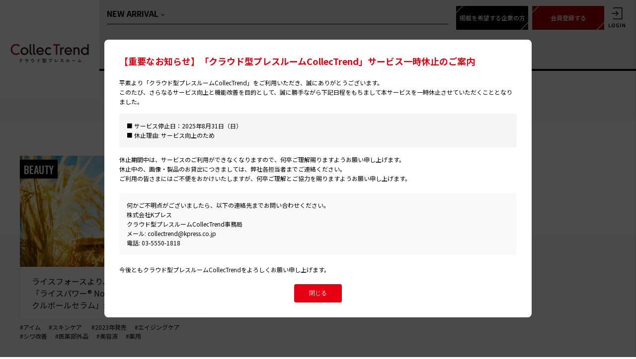

--- FILE ---
content_type: text/html; charset=UTF-8
request_url: https://collectrend.jp/tag/%E3%82%B7%E3%83%AF%E6%94%B9%E5%96%84
body_size: 10241
content:

<!doctype html>
<html lang="ja">

<head>
    <meta charset="utf-8">
    <meta name="format-detection" content="telephone=no">
    <meta http-equiv="X-UA-Compatible" content="IE=edge">
    <meta name="description" content="CollecTrendは株式会社Kプレスが運営するクラウド型プレスルーム です。ライフスタイル・ビューティ・エンターテイメントなどに特化したプレス向け情報が「いつ」「どんな場所」でも、PCやスマートフォンなどで閲覧可能です。プレス関係者に向けた専門性の高いトレンド情報をいち早くお届けし、ご企画や編集記事リサーチにご参考いただける独自コンテンツです。">
    <meta name="keywords" content="">
    <meta name="robots" content="noindex,nofollow" />    <title>#シワ改善 | クラウド型プレスルーム CollecTrend</title>
    <meta property="og:title" content="#シワ改善 | クラウド型プレスルーム CollecTrend">
    <meta property="og:description" content="CollecTrendは株式会社Kプレスが運営するクラウド型プレスルーム です。ライフスタイル・ビューティ・エンターテイメントなどに特化したプレス向け情報が「いつ」「どんな場所」でも、PCやスマートフォンなどで閲覧可能です。プレス関係者に向けた専門性の高いトレンド情報をいち早くお届けし、ご企画や編集記事リサーチにご参考いただける独自コンテンツです。">
    <meta property="og:image" content="https://collectrend.jp/wp-content/themes/kpress/ogp.png">
    <link rel="shortcut icon" href="https://collectrend.jp/wp-content/themes/kpress/favicon.png">
        
    <link rel="stylesheet" type="text/css" href="https://collectrend.jp/wp-content/themes/kpress/css/modal.css">
    <link rel="stylesheet" type="text/css" href="https://collectrend.jp/wp-content/themes/kpress/style.css?20210719">
    <script src="https://collectrend.jp/wp-content/themes/kpress/js/head.js"></script>
    <script src="https://ajax.googleapis.com/ajax/libs/jquery/3.6.0/jquery.min.js"></script>
    <script src="https://cdn.jsdelivr.net/npm/js-cookie@rc/dist/js.cookie.min.js"></script>
    <script src="https://collectrend.jp/wp-content/themes/kpress/js/cart.js"></script>
    <script src="https://collectrend.jp/wp-content/themes/kpress/js/contact-confirm.js"></script>
    <script src="https://cdn.jsdelivr.net/npm/jszip@3.2.1/dist/jszip.js"></script>
    <script src="https://cdnjs.cloudflare.com/ajax/libs/jszip-utils/0.1.0/jszip-utils.min.js" integrity="sha512-3WaCYjK/lQuL0dVIRt1thLXr84Z/4Yppka6u40yEJT1QulYm9pCxguF6r8V84ndP5K03koI9hV1+zo/bUbgMtA==" crossorigin="anonymous" referrerpolicy="no-referrer"></script>
    <meta name='robots' content='max-image-preview:large' />
<script type="text/javascript" id="wpp-js" src="https://collectrend.jp/wp-content/plugins/wordpress-popular-posts/assets/js/wpp.js" data-sampling="0" data-sampling-rate="100" data-api-url="https://collectrend.jp/wp-json/wordpress-popular-posts" data-post-id="0" data-token="2fb13f9c22" data-lang="0" data-debug="1"></script>
<link rel='dns-prefetch' href='//www.googletagmanager.com' />
<link rel="alternate" type="application/rss+xml" title="クラウド型プレスルーム CollecTrend &raquo; #シワ改善 タグのフィード" href="https://collectrend.jp/tag/%e3%82%b7%e3%83%af%e6%94%b9%e5%96%84/feed" />
<script type="text/javascript">
/* <![CDATA[ */
window._wpemojiSettings = {"baseUrl":"https:\/\/s.w.org\/images\/core\/emoji\/15.0.3\/72x72\/","ext":".png","svgUrl":"https:\/\/s.w.org\/images\/core\/emoji\/15.0.3\/svg\/","svgExt":".svg","source":{"concatemoji":"https:\/\/collectrend.jp\/wp-includes\/js\/wp-emoji-release.min.js?ver=6.6.4"}};
/*! This file is auto-generated */
!function(i,n){var o,s,e;function c(e){try{var t={supportTests:e,timestamp:(new Date).valueOf()};sessionStorage.setItem(o,JSON.stringify(t))}catch(e){}}function p(e,t,n){e.clearRect(0,0,e.canvas.width,e.canvas.height),e.fillText(t,0,0);var t=new Uint32Array(e.getImageData(0,0,e.canvas.width,e.canvas.height).data),r=(e.clearRect(0,0,e.canvas.width,e.canvas.height),e.fillText(n,0,0),new Uint32Array(e.getImageData(0,0,e.canvas.width,e.canvas.height).data));return t.every(function(e,t){return e===r[t]})}function u(e,t,n){switch(t){case"flag":return n(e,"\ud83c\udff3\ufe0f\u200d\u26a7\ufe0f","\ud83c\udff3\ufe0f\u200b\u26a7\ufe0f")?!1:!n(e,"\ud83c\uddfa\ud83c\uddf3","\ud83c\uddfa\u200b\ud83c\uddf3")&&!n(e,"\ud83c\udff4\udb40\udc67\udb40\udc62\udb40\udc65\udb40\udc6e\udb40\udc67\udb40\udc7f","\ud83c\udff4\u200b\udb40\udc67\u200b\udb40\udc62\u200b\udb40\udc65\u200b\udb40\udc6e\u200b\udb40\udc67\u200b\udb40\udc7f");case"emoji":return!n(e,"\ud83d\udc26\u200d\u2b1b","\ud83d\udc26\u200b\u2b1b")}return!1}function f(e,t,n){var r="undefined"!=typeof WorkerGlobalScope&&self instanceof WorkerGlobalScope?new OffscreenCanvas(300,150):i.createElement("canvas"),a=r.getContext("2d",{willReadFrequently:!0}),o=(a.textBaseline="top",a.font="600 32px Arial",{});return e.forEach(function(e){o[e]=t(a,e,n)}),o}function t(e){var t=i.createElement("script");t.src=e,t.defer=!0,i.head.appendChild(t)}"undefined"!=typeof Promise&&(o="wpEmojiSettingsSupports",s=["flag","emoji"],n.supports={everything:!0,everythingExceptFlag:!0},e=new Promise(function(e){i.addEventListener("DOMContentLoaded",e,{once:!0})}),new Promise(function(t){var n=function(){try{var e=JSON.parse(sessionStorage.getItem(o));if("object"==typeof e&&"number"==typeof e.timestamp&&(new Date).valueOf()<e.timestamp+604800&&"object"==typeof e.supportTests)return e.supportTests}catch(e){}return null}();if(!n){if("undefined"!=typeof Worker&&"undefined"!=typeof OffscreenCanvas&&"undefined"!=typeof URL&&URL.createObjectURL&&"undefined"!=typeof Blob)try{var e="postMessage("+f.toString()+"("+[JSON.stringify(s),u.toString(),p.toString()].join(",")+"));",r=new Blob([e],{type:"text/javascript"}),a=new Worker(URL.createObjectURL(r),{name:"wpTestEmojiSupports"});return void(a.onmessage=function(e){c(n=e.data),a.terminate(),t(n)})}catch(e){}c(n=f(s,u,p))}t(n)}).then(function(e){for(var t in e)n.supports[t]=e[t],n.supports.everything=n.supports.everything&&n.supports[t],"flag"!==t&&(n.supports.everythingExceptFlag=n.supports.everythingExceptFlag&&n.supports[t]);n.supports.everythingExceptFlag=n.supports.everythingExceptFlag&&!n.supports.flag,n.DOMReady=!1,n.readyCallback=function(){n.DOMReady=!0}}).then(function(){return e}).then(function(){var e;n.supports.everything||(n.readyCallback(),(e=n.source||{}).concatemoji?t(e.concatemoji):e.wpemoji&&e.twemoji&&(t(e.twemoji),t(e.wpemoji)))}))}((window,document),window._wpemojiSettings);
/* ]]> */
</script>
<style id='wp-emoji-styles-inline-css' type='text/css'>

	img.wp-smiley, img.emoji {
		display: inline !important;
		border: none !important;
		box-shadow: none !important;
		height: 1em !important;
		width: 1em !important;
		margin: 0 0.07em !important;
		vertical-align: -0.1em !important;
		background: none !important;
		padding: 0 !important;
	}
</style>
<link rel='stylesheet' id='wp-block-library-css' href='https://collectrend.jp/wp-includes/css/dist/block-library/style.min.css?ver=6.6.4' type='text/css' media='all' />
<style id='classic-theme-styles-inline-css' type='text/css'>
/*! This file is auto-generated */
.wp-block-button__link{color:#fff;background-color:#32373c;border-radius:9999px;box-shadow:none;text-decoration:none;padding:calc(.667em + 2px) calc(1.333em + 2px);font-size:1.125em}.wp-block-file__button{background:#32373c;color:#fff;text-decoration:none}
</style>
<style id='global-styles-inline-css' type='text/css'>
:root{--wp--preset--aspect-ratio--square: 1;--wp--preset--aspect-ratio--4-3: 4/3;--wp--preset--aspect-ratio--3-4: 3/4;--wp--preset--aspect-ratio--3-2: 3/2;--wp--preset--aspect-ratio--2-3: 2/3;--wp--preset--aspect-ratio--16-9: 16/9;--wp--preset--aspect-ratio--9-16: 9/16;--wp--preset--color--black: #000000;--wp--preset--color--cyan-bluish-gray: #abb8c3;--wp--preset--color--white: #ffffff;--wp--preset--color--pale-pink: #f78da7;--wp--preset--color--vivid-red: #cf2e2e;--wp--preset--color--luminous-vivid-orange: #ff6900;--wp--preset--color--luminous-vivid-amber: #fcb900;--wp--preset--color--light-green-cyan: #7bdcb5;--wp--preset--color--vivid-green-cyan: #00d084;--wp--preset--color--pale-cyan-blue: #8ed1fc;--wp--preset--color--vivid-cyan-blue: #0693e3;--wp--preset--color--vivid-purple: #9b51e0;--wp--preset--gradient--vivid-cyan-blue-to-vivid-purple: linear-gradient(135deg,rgba(6,147,227,1) 0%,rgb(155,81,224) 100%);--wp--preset--gradient--light-green-cyan-to-vivid-green-cyan: linear-gradient(135deg,rgb(122,220,180) 0%,rgb(0,208,130) 100%);--wp--preset--gradient--luminous-vivid-amber-to-luminous-vivid-orange: linear-gradient(135deg,rgba(252,185,0,1) 0%,rgba(255,105,0,1) 100%);--wp--preset--gradient--luminous-vivid-orange-to-vivid-red: linear-gradient(135deg,rgba(255,105,0,1) 0%,rgb(207,46,46) 100%);--wp--preset--gradient--very-light-gray-to-cyan-bluish-gray: linear-gradient(135deg,rgb(238,238,238) 0%,rgb(169,184,195) 100%);--wp--preset--gradient--cool-to-warm-spectrum: linear-gradient(135deg,rgb(74,234,220) 0%,rgb(151,120,209) 20%,rgb(207,42,186) 40%,rgb(238,44,130) 60%,rgb(251,105,98) 80%,rgb(254,248,76) 100%);--wp--preset--gradient--blush-light-purple: linear-gradient(135deg,rgb(255,206,236) 0%,rgb(152,150,240) 100%);--wp--preset--gradient--blush-bordeaux: linear-gradient(135deg,rgb(254,205,165) 0%,rgb(254,45,45) 50%,rgb(107,0,62) 100%);--wp--preset--gradient--luminous-dusk: linear-gradient(135deg,rgb(255,203,112) 0%,rgb(199,81,192) 50%,rgb(65,88,208) 100%);--wp--preset--gradient--pale-ocean: linear-gradient(135deg,rgb(255,245,203) 0%,rgb(182,227,212) 50%,rgb(51,167,181) 100%);--wp--preset--gradient--electric-grass: linear-gradient(135deg,rgb(202,248,128) 0%,rgb(113,206,126) 100%);--wp--preset--gradient--midnight: linear-gradient(135deg,rgb(2,3,129) 0%,rgb(40,116,252) 100%);--wp--preset--font-size--small: 13px;--wp--preset--font-size--medium: 20px;--wp--preset--font-size--large: 36px;--wp--preset--font-size--x-large: 42px;--wp--preset--spacing--20: 0.44rem;--wp--preset--spacing--30: 0.67rem;--wp--preset--spacing--40: 1rem;--wp--preset--spacing--50: 1.5rem;--wp--preset--spacing--60: 2.25rem;--wp--preset--spacing--70: 3.38rem;--wp--preset--spacing--80: 5.06rem;--wp--preset--shadow--natural: 6px 6px 9px rgba(0, 0, 0, 0.2);--wp--preset--shadow--deep: 12px 12px 50px rgba(0, 0, 0, 0.4);--wp--preset--shadow--sharp: 6px 6px 0px rgba(0, 0, 0, 0.2);--wp--preset--shadow--outlined: 6px 6px 0px -3px rgba(255, 255, 255, 1), 6px 6px rgba(0, 0, 0, 1);--wp--preset--shadow--crisp: 6px 6px 0px rgba(0, 0, 0, 1);}:where(.is-layout-flex){gap: 0.5em;}:where(.is-layout-grid){gap: 0.5em;}body .is-layout-flex{display: flex;}.is-layout-flex{flex-wrap: wrap;align-items: center;}.is-layout-flex > :is(*, div){margin: 0;}body .is-layout-grid{display: grid;}.is-layout-grid > :is(*, div){margin: 0;}:where(.wp-block-columns.is-layout-flex){gap: 2em;}:where(.wp-block-columns.is-layout-grid){gap: 2em;}:where(.wp-block-post-template.is-layout-flex){gap: 1.25em;}:where(.wp-block-post-template.is-layout-grid){gap: 1.25em;}.has-black-color{color: var(--wp--preset--color--black) !important;}.has-cyan-bluish-gray-color{color: var(--wp--preset--color--cyan-bluish-gray) !important;}.has-white-color{color: var(--wp--preset--color--white) !important;}.has-pale-pink-color{color: var(--wp--preset--color--pale-pink) !important;}.has-vivid-red-color{color: var(--wp--preset--color--vivid-red) !important;}.has-luminous-vivid-orange-color{color: var(--wp--preset--color--luminous-vivid-orange) !important;}.has-luminous-vivid-amber-color{color: var(--wp--preset--color--luminous-vivid-amber) !important;}.has-light-green-cyan-color{color: var(--wp--preset--color--light-green-cyan) !important;}.has-vivid-green-cyan-color{color: var(--wp--preset--color--vivid-green-cyan) !important;}.has-pale-cyan-blue-color{color: var(--wp--preset--color--pale-cyan-blue) !important;}.has-vivid-cyan-blue-color{color: var(--wp--preset--color--vivid-cyan-blue) !important;}.has-vivid-purple-color{color: var(--wp--preset--color--vivid-purple) !important;}.has-black-background-color{background-color: var(--wp--preset--color--black) !important;}.has-cyan-bluish-gray-background-color{background-color: var(--wp--preset--color--cyan-bluish-gray) !important;}.has-white-background-color{background-color: var(--wp--preset--color--white) !important;}.has-pale-pink-background-color{background-color: var(--wp--preset--color--pale-pink) !important;}.has-vivid-red-background-color{background-color: var(--wp--preset--color--vivid-red) !important;}.has-luminous-vivid-orange-background-color{background-color: var(--wp--preset--color--luminous-vivid-orange) !important;}.has-luminous-vivid-amber-background-color{background-color: var(--wp--preset--color--luminous-vivid-amber) !important;}.has-light-green-cyan-background-color{background-color: var(--wp--preset--color--light-green-cyan) !important;}.has-vivid-green-cyan-background-color{background-color: var(--wp--preset--color--vivid-green-cyan) !important;}.has-pale-cyan-blue-background-color{background-color: var(--wp--preset--color--pale-cyan-blue) !important;}.has-vivid-cyan-blue-background-color{background-color: var(--wp--preset--color--vivid-cyan-blue) !important;}.has-vivid-purple-background-color{background-color: var(--wp--preset--color--vivid-purple) !important;}.has-black-border-color{border-color: var(--wp--preset--color--black) !important;}.has-cyan-bluish-gray-border-color{border-color: var(--wp--preset--color--cyan-bluish-gray) !important;}.has-white-border-color{border-color: var(--wp--preset--color--white) !important;}.has-pale-pink-border-color{border-color: var(--wp--preset--color--pale-pink) !important;}.has-vivid-red-border-color{border-color: var(--wp--preset--color--vivid-red) !important;}.has-luminous-vivid-orange-border-color{border-color: var(--wp--preset--color--luminous-vivid-orange) !important;}.has-luminous-vivid-amber-border-color{border-color: var(--wp--preset--color--luminous-vivid-amber) !important;}.has-light-green-cyan-border-color{border-color: var(--wp--preset--color--light-green-cyan) !important;}.has-vivid-green-cyan-border-color{border-color: var(--wp--preset--color--vivid-green-cyan) !important;}.has-pale-cyan-blue-border-color{border-color: var(--wp--preset--color--pale-cyan-blue) !important;}.has-vivid-cyan-blue-border-color{border-color: var(--wp--preset--color--vivid-cyan-blue) !important;}.has-vivid-purple-border-color{border-color: var(--wp--preset--color--vivid-purple) !important;}.has-vivid-cyan-blue-to-vivid-purple-gradient-background{background: var(--wp--preset--gradient--vivid-cyan-blue-to-vivid-purple) !important;}.has-light-green-cyan-to-vivid-green-cyan-gradient-background{background: var(--wp--preset--gradient--light-green-cyan-to-vivid-green-cyan) !important;}.has-luminous-vivid-amber-to-luminous-vivid-orange-gradient-background{background: var(--wp--preset--gradient--luminous-vivid-amber-to-luminous-vivid-orange) !important;}.has-luminous-vivid-orange-to-vivid-red-gradient-background{background: var(--wp--preset--gradient--luminous-vivid-orange-to-vivid-red) !important;}.has-very-light-gray-to-cyan-bluish-gray-gradient-background{background: var(--wp--preset--gradient--very-light-gray-to-cyan-bluish-gray) !important;}.has-cool-to-warm-spectrum-gradient-background{background: var(--wp--preset--gradient--cool-to-warm-spectrum) !important;}.has-blush-light-purple-gradient-background{background: var(--wp--preset--gradient--blush-light-purple) !important;}.has-blush-bordeaux-gradient-background{background: var(--wp--preset--gradient--blush-bordeaux) !important;}.has-luminous-dusk-gradient-background{background: var(--wp--preset--gradient--luminous-dusk) !important;}.has-pale-ocean-gradient-background{background: var(--wp--preset--gradient--pale-ocean) !important;}.has-electric-grass-gradient-background{background: var(--wp--preset--gradient--electric-grass) !important;}.has-midnight-gradient-background{background: var(--wp--preset--gradient--midnight) !important;}.has-small-font-size{font-size: var(--wp--preset--font-size--small) !important;}.has-medium-font-size{font-size: var(--wp--preset--font-size--medium) !important;}.has-large-font-size{font-size: var(--wp--preset--font-size--large) !important;}.has-x-large-font-size{font-size: var(--wp--preset--font-size--x-large) !important;}
:where(.wp-block-post-template.is-layout-flex){gap: 1.25em;}:where(.wp-block-post-template.is-layout-grid){gap: 1.25em;}
:where(.wp-block-columns.is-layout-flex){gap: 2em;}:where(.wp-block-columns.is-layout-grid){gap: 2em;}
:root :where(.wp-block-pullquote){font-size: 1.5em;line-height: 1.6;}
</style>
<link rel='stylesheet' id='contact-form-7-css' href='https://collectrend.jp/wp-content/plugins/contact-form-7/includes/css/styles.css?ver=5.9.8' type='text/css' media='all' />
<link rel='stylesheet' id='wordpress-popular-posts-css-css' href='https://collectrend.jp/wp-content/plugins/wordpress-popular-posts/assets/css/wpp.css?ver=7.0.1' type='text/css' media='all' />
<link rel='stylesheet' id='popup-style-css' href='https://collectrend.jp/wp-content/themes/kpress/css/popup.css?ver=6.6.4' type='text/css' media='all' />
<link rel="https://api.w.org/" href="https://collectrend.jp/wp-json/" /><link rel="alternate" title="JSON" type="application/json" href="https://collectrend.jp/wp-json/wp/v2/tags/841" /><link rel="EditURI" type="application/rsd+xml" title="RSD" href="https://collectrend.jp/xmlrpc.php?rsd" />
<meta name="generator" content="WordPress 6.6.4" />
<meta name="generator" content="Site Kit by Google 1.134.0" />		<script type="text/javascript">
				(function(c,l,a,r,i,t,y){
					c[a]=c[a]||function(){(c[a].q=c[a].q||[]).push(arguments)};t=l.createElement(r);t.async=1;
					t.src="https://www.clarity.ms/tag/"+i+"?ref=wordpress";y=l.getElementsByTagName(r)[0];y.parentNode.insertBefore(t,y);
				})(window, document, "clarity", "script", "j11a83u07i");
		</script>
		            <style id="wpp-loading-animation-styles">@-webkit-keyframes bgslide{from{background-position-x:0}to{background-position-x:-200%}}@keyframes bgslide{from{background-position-x:0}to{background-position-x:-200%}}.wpp-widget-block-placeholder,.wpp-shortcode-placeholder{margin:0 auto;width:60px;height:3px;background:#dd3737;background:linear-gradient(90deg,#dd3737 0%,#571313 10%,#dd3737 100%);background-size:200% auto;border-radius:3px;-webkit-animation:bgslide 1s infinite linear;animation:bgslide 1s infinite linear}</style>
            		<style type="text/css" id="wp-custom-css">
			.wp-caption {
 max-width: 100%;
}
		</style>
		    <!-- Google tag (gtag.js) -->
    <script async src="https://www.googletagmanager.com/gtag/js?id=G-GKNN8H9BBZ"></script>
    <script>
        window.dataLayer = window.dataLayer || [];

        function gtag() {
            dataLayer.push(arguments);
        }
        gtag('js', new Date());
        gtag('config', 'G-GKNN8H9BBZ');
    </script>
</head>

<body  oncontextmenu="return false;">
    <div id="container">
                    <div id="gHeader" class="headerBox">
                <div class="hBox">
                    <h1 class="logo">
                        <a href="https://collectrend.jp">
                            <img src="https://collectrend.jp/wp-content/themes/kpress/img/common/logo02.png" alt="" width="286">
                        </a>
                    </h1>
                    <div class="rightBox">
                        <ul class="spUl">
                            <li class="loginBtn">
                                <a href="https://collectrend.jp/#login">
                                    <img src="https://collectrend.jp/wp-content/themes/kpress/img/common/login_icon01.png" alt="login" width="36">
                                </a>
                            </li>
                            <li class="menu">
                                <a href="#"><img src="https://collectrend.jp/wp-content/themes/kpress/img/common/menu.png" alt="menu" width="24"></a>
                            </li>
                        </ul>
                        <div class="topBox">
                            <div class="naviBox">
                                <ul class="naviUl">
                                    <li class="catLinkno"><a href="https://collectrend.jp/news">NEW ARRIVAL</a></li>
                                    <li class="catLink"><a href="#">CATEGORY</a></li>
                                </ul>
                                <div class="hopeLink"><a href="http://www.kpress.co.jp/contact" target="_blank">掲載を希望する企業の方はこちら</a></div>
                            </div>
                            <div class="btnBox">
                                <div class="comBtn02"><a href="http://www.kpress.co.jp/contact" target="_blank">掲載を希望する企業の方</a></div>
                                <div class="comBtn02 comBtn03"><a href="https://collectrend.jp/contact?select=1">会員登録する</a></div>
                                <div class="loginBtn">
                                    <a href="https://collectrend.jp/#login">
                                        <img src="https://collectrend.jp/wp-content/themes/kpress/img/common/login_icon01.png" alt="login" width="36" class="on">
                                        <img src="https://collectrend.jp/wp-content/themes/kpress/img/common/login_icon03.png" alt="login" width="36" class="over">
                                    </a>
                                </div>
                            </div>
                        </div>
                        <div class="dorpBox">
                            <p class="headline04">CATEGORY</p>
                            <ul class="naviUl naviUl02">
                                                                        <li>
                                                                                            <a class="">まとめ</a>
                                            <ul class="innerUl">
                                                                                                    <li><a>Beauty</a></li>
                                                
                                            </ul>
                                        </li>

                                                                        <li>
                                                                                            <a class="">LIFESTYLE</a>
                                            <ul class="innerUl">
                                                                                                    <li><a>日用品・生活雑貨</a></li>
                                                                                                        <li><a>食品</a></li>
                                                                                                        <li><a>飲料</a></li>
                                                                                                        <li><a>文房具・オフィス用品</a></li>
                                                
                                            </ul>
                                        </li>

                                                                        <li>
                                                                                            <a class="">BEAUTY</a>
                                            <ul class="innerUl">
                                                                                                    <li><a>メイクアップ</a></li>
                                                                                                        <li><a>スキンケア</a></li>
                                                                                                        <li><a>ヘアケア</a></li>
                                                                                                        <li><a>ボディケア</a></li>
                                                                                                        <li><a>フレグランス</a></li>
                                                                                                        <li><a>ネイル</a></li>
                                                                                                        <li><a>その他</a></li>
                                                
                                            </ul>
                                        </li>

                                                                        <li>
                                                                                            <a class="">ENTERTAINMENT</a>
                                            <ul class="innerUl">
                                                                                                    <li><a>映画（国内）</a></li>
                                                                                                        <li><a>映画（海外）</a></li>
                                                                                                        <li><a>TVシリーズ（海外）</a></li>
                                                                                                        <li><a>アジア作品（韓国・中国・ほか）</a></li>
                                                                                                        <li><a>アニメーション</a></li>
                                                                                                        <li><a>デジタル配信 / BD&amp;DVD</a></li>
                                                                                                        <li><a>公開映画</a></li>
                                                                                                        <li><a>キャラクター</a></li>
                                                
                                            </ul>
                                        </li>

                                                            </ul>
                        </div>
                    </div>
                </div>
            </div>
                <div class="menuBox ">
            <div class="innerBox">

                <div class="close"><img src="https://collectrend.jp/wp-content/themes/kpress/img/common/close.png" alt="close" width="19"></div>
                <!--
            <div class="searchBox">
                <div class="innerBox">
                                        <form role="search" method="get" id="searchform" action="https://collectrend.jp/">
                        <input type="hidden" name="post_type" value="post">
                        <div class="flex">
                            <ul class="flexUl">
                                <li><input type="text" value="" name="s" id="s" class="text" placeholder="KEY WORD　商品名・会社名など"></li>
                                <li>
                                    <select name="cat">
                                        <option value="">カテゴリー</option>
                                                                                            <option value="まとめ" >
                                                    まとめ
                                                </option>;

                                                                                                                <option value="Beauty" >&nbsp;&nbsp;&nbsp;&nbsp;Beauty</option>;
                                                                                                                <option value="LIFESTYLE" >
                                                    LIFESTYLE
                                                </option>;

                                                                                                                <option value="日用品・生活雑貨" >&nbsp;&nbsp;&nbsp;&nbsp;日用品・生活雑貨</option>;
                                                                                                                        <option value="食品" >&nbsp;&nbsp;&nbsp;&nbsp;食品</option>;
                                                                                                                        <option value="飲料" >&nbsp;&nbsp;&nbsp;&nbsp;飲料</option>;
                                                                                                                        <option value="文房具・オフィス用品" >&nbsp;&nbsp;&nbsp;&nbsp;文房具・オフィス用品</option>;
                                                                                                                        <option value="ヘルスケア・衛生用品" >&nbsp;&nbsp;&nbsp;&nbsp;ヘルスケア・衛生用品</option>;
                                                                                                                <option value="BEAUTY" >
                                                    BEAUTY
                                                </option>;

                                                                                                                <option value="メイクアップ" >&nbsp;&nbsp;&nbsp;&nbsp;メイクアップ</option>;
                                                                                                                        <option value="スキンケア" >&nbsp;&nbsp;&nbsp;&nbsp;スキンケア</option>;
                                                                                                                        <option value="ヘアケア" >&nbsp;&nbsp;&nbsp;&nbsp;ヘアケア</option>;
                                                                                                                        <option value="ボディケア" >&nbsp;&nbsp;&nbsp;&nbsp;ボディケア</option>;
                                                                                                                        <option value="フレグランス" >&nbsp;&nbsp;&nbsp;&nbsp;フレグランス</option>;
                                                                                                                        <option value="ネイル" >&nbsp;&nbsp;&nbsp;&nbsp;ネイル</option>;
                                                                                                                        <option value="ツール（ブラシ・ビューラーほか）" >&nbsp;&nbsp;&nbsp;&nbsp;ツール（ブラシ・ビューラーほか）</option>;
                                                                                                                        <option value="ヘルスケア" >&nbsp;&nbsp;&nbsp;&nbsp;ヘルスケア</option>;
                                                                                                                        <option value="サロン・エステ・クリニック" >&nbsp;&nbsp;&nbsp;&nbsp;サロン・エステ・クリニック</option>;
                                                                                                                        <option value="その他" >&nbsp;&nbsp;&nbsp;&nbsp;その他</option>;
                                                                                                                <option value="ENTERTAINMENT" >
                                                    ENTERTAINMENT
                                                </option>;

                                                                                                                <option value="映画（国内）" >&nbsp;&nbsp;&nbsp;&nbsp;映画（国内）</option>;
                                                                                                                        <option value="映画（海外）" >&nbsp;&nbsp;&nbsp;&nbsp;映画（海外）</option>;
                                                                                                                        <option value="TVシリーズ（国内）" >&nbsp;&nbsp;&nbsp;&nbsp;TVシリーズ（国内）</option>;
                                                                                                                        <option value="TVシリーズ（海外）" >&nbsp;&nbsp;&nbsp;&nbsp;TVシリーズ（海外）</option>;
                                                                                                                        <option value="アジア作品（韓国・中国・ほか）" >&nbsp;&nbsp;&nbsp;&nbsp;アジア作品（韓国・中国・ほか）</option>;
                                                                                                                        <option value="アニメーション" >&nbsp;&nbsp;&nbsp;&nbsp;アニメーション</option>;
                                                                                                                        <option value="デジタル配信 / BD&amp;DVD" >&nbsp;&nbsp;&nbsp;&nbsp;デジタル配信 / BD&amp;DVD</option>;
                                                                                                                        <option value="公開映画" >&nbsp;&nbsp;&nbsp;&nbsp;公開映画</option>;
                                                                                                                        <option value="キャラクター" >&nbsp;&nbsp;&nbsp;&nbsp;キャラクター</option>;
                                                                                                </select>
                                </li>
                                <li>
                                    <select name="price_range">
                                        <option value="">価格帯</option>
                                        <option value="1000円以下" >1000円以下</option>
                                        <option value="1001円～2000円" >1001円～2000円</option>
                                        <option value="2001円～3000円" >2001円～3000円</option>
                                        <option value="3001円～5000円" >3001円～5000円</option>
                                        <option value="5001円～10000円" >5001円～10000円</option>
                                        <option value="10001円～30000円" >10001円～30000円</option>
                                        <option value="30001円～50000円" >30001円～50000円</option>
                                        <option value="50001円～100000円" >50001円～100000円</option>
                                        <option value="100001円以上" >100001円以上</option>
                                        <option value=" ―" > ―</option>
                                    </select>
                                </li>
                                <li>
                                    <select name="yearly">
                                        <option value="">発売年</option>
                                        <option value="2021年" >2021年</option>
                                        <option value="2022年" >2022年</option>
                                        <option value="2023年" >2023年</option>
                                    </select>
                                </li>
                                <li>
                                    <select name="monthly">
                                        <option value="">発売月</option>
                                        <option value="1月" >1月</option>
                                        <option value="2月" >2月</option>
                                        <option value="3月" >3月</option>
                                        <option value="4月" >4月</option>
                                        <option value="5月" >5月</option>
                                        <option value="6月" >6月</option>
                                        <option value="7月" >7月</option>
                                        <option value="8月" >8月</option>
                                        <option value="9月" >9月</option>
                                        <option value="10月" >10月</option>
                                        <option value="11月" >11月</option>
                                        <option value="12月" >12月</option>
                                    </select>
                                </li>
                            </ul>
                            <div class="submit">
                                <span><input type="submit" value="検索する" id="searchsubmit"></span>
                            </div>
                        </div>
                    </form>
                </div>
            </div>
            -->

                <ul class="naviUl">
                    <li><a href="https://collectrend.jp/news">NEW ARRIVAL</a></li>
                    <li><a href="https://collectrend.jp/brand" class="noIcon">BRAND</a></li>
                </ul>
                <div class="categoryBox">
                    <p class="headline04">CATEGORY</p>
                                            <ul class="naviUl">
                                                                <li>
                                        <a>まとめ</a>
                                        <ul class="innerUl">
                                                                                                <li><a>Beauty</a></li>
                                            
                                        </ul>
                                    </li>

                                                                <li>
                                        <a>LIFESTYLE</a>
                                        <ul class="innerUl">
                                                                                                <li><a>日用品・生活雑貨</a></li>
                                                                                                <li><a>食品</a></li>
                                                                                                <li><a>飲料</a></li>
                                                                                                <li><a>文房具・オフィス用品</a></li>
                                                                                                <li><a>ヘルスケア・衛生用品</a></li>
                                            
                                        </ul>
                                    </li>

                                                                <li>
                                        <a>BEAUTY</a>
                                        <ul class="innerUl">
                                                                                                <li><a>メイクアップ</a></li>
                                                                                                <li><a>スキンケア</a></li>
                                                                                                <li><a>ヘアケア</a></li>
                                                                                                <li><a>ボディケア</a></li>
                                                                                                <li><a>フレグランス</a></li>
                                                                                                <li><a>ネイル</a></li>
                                                                                                <li><a>ツール（ブラシ・ビューラーほか）</a></li>
                                                                                                <li><a>ヘルスケア</a></li>
                                                                                                <li><a>サロン・エステ・クリニック</a></li>
                                                                                                <li><a>その他</a></li>
                                            
                                        </ul>
                                    </li>

                                                                <li>
                                        <a>ENTERTAINMENT</a>
                                        <ul class="innerUl">
                                                                                                <li><a>映画（国内）</a></li>
                                                                                                <li><a>映画（海外）</a></li>
                                                                                                <li><a>TVシリーズ（国内）</a></li>
                                                                                                <li><a>TVシリーズ（海外）</a></li>
                                                                                                <li><a>アジア作品（韓国・中国・ほか）</a></li>
                                                                                                <li><a>アニメーション</a></li>
                                                                                                <li><a>デジタル配信 / BD&amp;DVD</a></li>
                                                                                                <li><a>公開映画</a></li>
                                                                                                <li><a>キャラクター</a></li>
                                            
                                        </ul>
                                    </li>

                                                        <li>
                                <a href="https://collectrend.jp/brand" class="noIcon">BRAND</a>
                            </li>
                        </ul>
                                    </div><!-- /.categoryBox -->
                <div class="comBtn02 comBtn03"><a href="https://collectrend.jp/contact?select=1">会員登録する</a></div>
            </div>
        </div><div id="main">
    <div class="news">
        <section class="content">
            <h2 class="headline02"><span class="en">#シワ改善</span></h2>            <ul class="comList">
                                    <li>
                        <a href="https://collectrend.jp/news/beauty/%e3%82%b9%e3%82%ad%e3%83%b3%e3%82%b1%e3%82%a2/36692.html" class="nolink">
                            <div class="photo">
                                <div class="image" style="background-image: url(https://collectrend.jp/wp-content/uploads/2023/09/ライスフォース-リンクルボールセラム_image-scaled.jpg);"></div>
                            </div>
                            <p class="lable">
                                <span>BEAUTY</span>
                            </p>
                            <p class="txt">ライスフォースより、第５のシワ改善有効成分「ライスパワー® No.11+」配合美容液「リンクルボールセラム」が 2023年9月...</p>
                        </a>
                        <div class="link">
                            <a href="https://collectrend.jp/./brand/%e3%82%a2%e3%82%a4%e3%83%a0">#アイム</a><a href="https://collectrend.jp/./news/beauty/%e3%82%b9%e3%82%ad%e3%83%b3%e3%82%b1%e3%82%a2">#スキンケア</a>                            <a href="https://collectrend.jp/tag/2023%e5%b9%b4%e7%99%ba%e5%a3%b2" class="nolink">#2023年発売</a><a href="https://collectrend.jp/tag/%e3%82%a8%e3%82%a4%e3%82%b8%e3%83%b3%e3%82%b0%e3%82%b1%e3%82%a2" class="nolink">#エイジングケア</a><a href="https://collectrend.jp/tag/%e3%82%b7%e3%83%af%e6%94%b9%e5%96%84" class="nolink">#シワ改善</a><a href="https://collectrend.jp/tag/%e5%8c%bb%e8%96%ac%e9%83%a8%e5%a4%96%e5%93%81" class="nolink">#医薬部外品</a><a href="https://collectrend.jp/tag/%e7%be%8e%e5%ae%b9%e6%b6%b2" class="nolink">#美容液</a><a href="https://collectrend.jp/tag/%e8%96%ac%e7%94%a8" class="nolink">#薬用</a>                        </div>
                    </li>
                            </ul>
            <div class="clearfix">
                            </div>
        </section>
    </div>
    <div id="pagePath">
        <ul>
            <li><a href="https://collectrend.jp">TOP</a>&gt;</li>
            <li>#シワ改善</li>
        </ul>
    </div>
</div>
    <footer id="gFooter">
        <div class="pageTop"><a href="#container"></a></div>
        <div class="fBox">
            <div class="fLogo"><a href="https://collectrend.jp"><img src="https://collectrend.jp/wp-content/themes/kpress/img/common/logo02.png" alt="K PRESS Media by K PRESS" width="286"></a></div>

            <div class="rightBox">
                <!--
                <ul class="comBtnUl02">
                    <li class="comBtn04"><a href="https://collectrend.jp/download">
                            <img src="https://collectrend.jp/wp-content/themes/kpress/img/common/icon04.png" alt="ダウンロード素材を確認する" width="18" class="on"><img src="https://collectrend.jp/wp-content/themes/kpress/img/common/icon11.png" alt="ダウンロード素材を確認する" width="18" class="over">ダウンロード素材を確認する</a></li>
                    <li class="comBtn04"><a href="https://collectrend.jp/download#a02">
                            <img src="https://collectrend.jp/wp-content/themes/kpress/img/common/icon05.png" alt="許諾申請予定を確認する" width="18" class="on"><img src="https://collectrend.jp/wp-content/themes/kpress/img/common/icon12.png" alt="許諾申請予定を確認する" width="18" class="over">許諾申請予定を確認する</a></li>
                </ul>
                <div class="naviBox">
                    <ul class="naviUl">
                        <li><a href="https://collectrend.jp/?post_type=post&s=" class="noIcon">NEW ARRIVAL</a></li>
                        <li><a href="https://collectrend.jp/brand" class="noIcon">BRAND</a></li>
                    </ul>
                </div>
                <div class="dorpBox">
                    <p class="headline04">CATEGORY</p>
                    <ul class="naviUl naviUl02">
                                                            <li>
                                        <a>まとめ</a>
                                    </li>

                                                                        <li>
                                        <a>LIFESTYLE</a>
                                    </li>

                                                                        <li>
                                        <a>BEAUTY</a>
                                    </li>

                                                                        <li>
                                        <a>ENTERTAINMENT</a>
                                    </li>

                                                        </ul>
                </div>
                -->
                <div class="flexBox nolog-footer">

                <div class="subBox pc">
                        <ul class="fNavi">
                            <li class="naviLi pc">
                            <a href="http://www.kpress.co.jp/contact" target="_blank">掲載を希望する企業の方はこちら</a>
                            </li>
                        </ul>
                </div>

                <div class="btnBox nologBtn">
                <div class="comBtn02 comBtn03"><a href="https://collectrend.jp/contact?select=1">会員登録する</a></div>
                <div class="loginBtn">
                    <a href="https://collectrend.jp/#login">
                        <img src="https://collectrend.jp/wp-content/themes/kpress/img/common/login_icon02.png" alt="login" width="36" class="on">
                        <img src="https://collectrend.jp/wp-content/themes/kpress/img/common/login_icon01.png" alt="login" width="36" class="over">
                    </a>
                </div>
                </div>

                </div>
                </div>

                </div>

        <div class="flexBox">

            <div class="subBox">
                <ul class="fNavi">
                        <li class="naviLi sp">
                            <a href="http://www.kpress.co.jp/contact" target="_blank">掲載を希望する企業の方はこちら</a>
                        </li>
                    <li>
                        <a href="https://collectrend.jp/policy">個人情報保護方針</a>
                    </li>
                    <li>
                        <a href="https://collectrend.jp/terms">利用規約</a>
                    </li>
                    <li>
                        <a href="https://collectrend.jp/contact">お問い合わせ</a>
                    </li>
                    <li>
                        <a href="http://www.kpress.co.jp/" target="_blank">運営会社</a>
                    </li>
                </ul>
                <address class="copyright">2026.K.Press.inc All Right Reserved.</address>
            </div>
        </div>
    </footer>
</div>
<script src="https://collectrend.jp/wp-content/themes/kpress/js/jquery.js"></script>
<script src="https://collectrend.jp/wp-content/themes/kpress/js/jquery.matchHeight-min.js"></script>
<script src="https://collectrend.jp/wp-content/themes/kpress/js/micromodal.min.js"></script>
<script src="https://collectrend.jp/wp-content/themes/kpress/js/common.js"></script>
<script type="text/javascript" src="https://collectrend.jp/wp-includes/js/dist/hooks.min.js?ver=2810c76e705dd1a53b18" id="wp-hooks-js"></script>
<script type="text/javascript" src="https://collectrend.jp/wp-includes/js/dist/i18n.min.js?ver=5e580eb46a90c2b997e6" id="wp-i18n-js"></script>
<script type="text/javascript" id="wp-i18n-js-after">
/* <![CDATA[ */
wp.i18n.setLocaleData( { 'text direction\u0004ltr': [ 'ltr' ] } );
/* ]]> */
</script>
<script type="text/javascript" src="https://collectrend.jp/wp-content/plugins/contact-form-7/includes/swv/js/index.js?ver=5.9.8" id="swv-js"></script>
<script type="text/javascript" id="contact-form-7-js-extra">
/* <![CDATA[ */
var wpcf7 = {"api":{"root":"https:\/\/collectrend.jp\/wp-json\/","namespace":"contact-form-7\/v1"}};
/* ]]> */
</script>
<script type="text/javascript" id="contact-form-7-js-translations">
/* <![CDATA[ */
( function( domain, translations ) {
	var localeData = translations.locale_data[ domain ] || translations.locale_data.messages;
	localeData[""].domain = domain;
	wp.i18n.setLocaleData( localeData, domain );
} )( "contact-form-7", {"translation-revision-date":"2024-07-17 08:16:16+0000","generator":"GlotPress\/4.0.1","domain":"messages","locale_data":{"messages":{"":{"domain":"messages","plural-forms":"nplurals=1; plural=0;","lang":"ja_JP"},"This contact form is placed in the wrong place.":["\u3053\u306e\u30b3\u30f3\u30bf\u30af\u30c8\u30d5\u30a9\u30fc\u30e0\u306f\u9593\u9055\u3063\u305f\u4f4d\u7f6e\u306b\u7f6e\u304b\u308c\u3066\u3044\u307e\u3059\u3002"],"Error:":["\u30a8\u30e9\u30fc:"]}},"comment":{"reference":"includes\/js\/index.js"}} );
/* ]]> */
</script>
<script type="text/javascript" src="https://collectrend.jp/wp-content/plugins/contact-form-7/includes/js/index.js?ver=5.9.8" id="contact-form-7-js"></script>
<script type="text/javascript" src="https://collectrend.jp/wp-content/themes/kpress/js/popup.js?ver=1.0" id="popup-script-js"></script>
<script type="text/javascript" src="https://www.google.com/recaptcha/api.js?render=6LcWmTspAAAAAGEohygKeK5l9ZvAMwfYsrCMF2fQ&amp;ver=3.0" id="google-recaptcha-js"></script>
<script type="text/javascript" src="https://collectrend.jp/wp-includes/js/dist/vendor/wp-polyfill.min.js?ver=3.15.0" id="wp-polyfill-js"></script>
<script type="text/javascript" id="wpcf7-recaptcha-js-extra">
/* <![CDATA[ */
var wpcf7_recaptcha = {"sitekey":"6LcWmTspAAAAAGEohygKeK5l9ZvAMwfYsrCMF2fQ","actions":{"homepage":"homepage","contactform":"contactform"}};
/* ]]> */
</script>
<script type="text/javascript" src="https://collectrend.jp/wp-content/plugins/contact-form-7/modules/recaptcha/index.js?ver=5.9.8" id="wpcf7-recaptcha-js"></script>
</body>
</html>


--- FILE ---
content_type: text/css
request_url: https://collectrend.jp/wp-content/themes/kpress/css/modal.css
body_size: 1004
content:
/**************************\
  Basic Modal Styles
\**************************/

.modal {
    font-family: -apple-system,BlinkMacSystemFont,avenir next,avenir,helvetica neue,helvetica,ubuntu,roboto,noto,segoe ui,arial,sans-serif;
  }
  
  .modal__overlay {
    position: fixed;
    z-index: 9999;
    top: 0;
    left: 0;
    right: 0;
    bottom: 0;
    background: rgba(0,0,0,0.6);
    display: flex;
    justify-content: center;
    align-items: center;
  }
  
  .modal__container {
    background-color: #fff;
    padding: 20px;
    width: 600px;
    max-height: 100vh;
    overflow-y: auto;
    box-sizing: border-box;
  }
  
  .modal__header {
    display: flex;
    justify-content: flex-end;
    align-items: center;
  }
  
  .modal__title {
    margin-top: 0;
    margin-bottom: 0;
    font-weight: 600;
    font-size: 1.25rem;
    line-height: 1.25;
    color: #00449e;
    box-sizing: border-box;
  }
  
  .modal__close {
    background: transparent;
    border: 0;
  }
  .modal__close:hover{
    cursor: pointer;
  }
  
  .modal__header .modal__close:before { content: "\2715"; }
  
  .modal__content {
    margin-top: 2rem;
    margin-bottom: 2rem;
    line-height: 1.5;
    color: rgba(0,0,0,.8);
  }

  .modal__content h2{
    text-align: center;
    font-size: 18px;
    margin: 15px 0 30px;
    font-weight: normal;
  }
  .modal__content h2>span{
    color: #A00000;
    font-weight: bold;
  }

  .modal__content p{
    text-align: center;
    margin-bottom: 10px;
    font-size: 14px;
  }

  .modal__content .modal_img{
    width: 285px;
    height: auto;
    margin: 0 auto;
  }
  .modal__content .modal_btn_area{
    width: fit-content;
    margin: 30px auto;
    display: flex;
    align-items: center;
  }
  .modal__content .modal_btn_area a{
    overflow: hidden;
  }
  .modal__content .modal_btn_area .comBtn02>p{
    font-size: 12px;
  }
  .modal__content .modal_btn_area .comBtn02 + .comBtn02{
    margin-left: 40px;
  }
  
  @media all and (max-width: 896px) {
    .modal__container {
        width: 100%;
        max-width: 95vw;
        margin-top: 80px;
    }
    .modal__content{
        margin-top: 0;
        margin-bottom: 0;
    }
    .modal__content h2{
        margin: 0 0 15px;
    }
    .modal__content .modal_btn_area{
        flex-direction: column;
    }
    .modal__content .modal_btn_area .comBtn02 + .comBtn02{
        margin-left: 0;
        margin-top: 20px;
    }
  }
  
  /**************************\
    Demo Animation Style
  \**************************/
  @keyframes mmfadeIn {
      from { opacity: 0; }
        to { opacity: 1; }
  }
  
  @keyframes mmfadeOut {
      from { opacity: 1; }
        to { opacity: 0; }
  }
  
  @keyframes mmslideIn {
    from { transform: translateY(15%); }
      to { transform: translateY(0); }
  }
  
  @keyframes mmslideOut {
      from { transform: translateY(0); }
      to { transform: translateY(-10%); }
  }
  
  .micromodal-slide {
    display: none;
  }
  
  .micromodal-slide.is-open {
    display: block;
  }
  
  .micromodal-slide[aria-hidden="false"] .modal__overlay {
    animation: mmfadeIn .3s cubic-bezier(0.0, 0.0, 0.2, 1);
  }
  
  .micromodal-slide[aria-hidden="false"] .modal__container {
    animation: mmslideIn .3s cubic-bezier(0, 0, .2, 1);
  }
  
  .micromodal-slide[aria-hidden="true"] .modal__overlay {
    animation: mmfadeOut .3s cubic-bezier(0.0, 0.0, 0.2, 1);
  }
  
  .micromodal-slide[aria-hidden="true"] .modal__container {
    animation: mmslideOut .3s cubic-bezier(0, 0, .2, 1);
  }
  
  .micromodal-slide .modal__container,
  .micromodal-slide .modal__overlay {
    will-change: transform;
  }


--- FILE ---
content_type: text/css
request_url: https://collectrend.jp/wp-content/themes/kpress/style.css?20210719
body_size: 19955
content:
@charset "utf-8";
@import url('https://fonts.googleapis.com/css2?family=Oswald:wght@500;700&display=swap');
@import url('https://fonts.googleapis.com/css2?family=Noto+Sans+JP:wght@400;500;700;900&display=swap');
/*
Theme Name: kpress
Theme URI: null
Description: Description
Author: 81bridge - ghh
Version: 1.0
*/

.aligncenter {
	display: block;
	margin: 0 auto;
}
.alignright {
	float: right;
}
.alignleft {
	float: left;
}
img[class*="wp-image-"],
img[class*="attachment-"] {
	height: auto;
	max-width: 100%;
}
.wp-block-image figure,
.wp-block-image figcaption {
	display: block;
}
a.nolink,
a.nolink:hover {
	opacity: 1;
	cursor: default;
	pointer-events: none;
}

/*------------------------------------------------------------
	デフォルトスタイル
------------------------------------------------------------*/
html, body, div, span, applet, object, iframe, h1, h2, h3, h4, h5, h6, p, blockquote, pre, a, abbr, acronym, address, big, cite, code, del, dfn, em, font, img, ins, kbd, q, s, samp, small, strike, strong, sub, sup, tt, var, b, u, i, center, dl, dt, dd, ol, ul, li, fieldset, form, label, legend, table, caption, tbody, tfoot, thead, tr, th, td {
	margin: 0;
	padding: 0;
	background: transparent;
	border: 0;
	outline: 0;
	font-size: 1em;
}
html {
	font-size: 62.5%;
}
body, table, input, textarea, select, option {
	font-family: 'Noto Sans JP', sans-serif;
}
article, aside, canvas, details, figcaption, figure, footer, header, hgroup, menu, nav, section, summary {
	display: block;
}
ol, ul {
	list-style: none;
}
blockquote, q {
	quotes: none;
}
:focus {
	outline: 0;
}
ins {
	text-decoration: none;
}
del {
	text-decoration: line-through;
}
img {
	vertical-align: top;
	max-width: 100%;
	height: auto;
}
a,
a:link {
	color: #000;
	text-decoration: none;
}
a:visited {
	color: #000;
}
a:hover {
	color: #000;
}
a:active {
	color: #000;
}
a, a img {
	-webkit-transition: .3s;
	transition: .3s;
}
/*------------------------------------------------------------
	レイアウト
------------------------------------------------------------*/
body {
	min-width: 1280px;
	color: #000;
	font-size: 1.2rem;
	line-height: 1.5;
	text-size-adjust: none;
	-webkit-text-size-adjust: none;
	background-color: #f8f8f8;
}
body.fixed {
	width: 100%;
	position: fixed;
	top: 0;
	left: 0;
}
#container {
	padding-top: 245px;
	text-align: left;
	position: relative;
	overflow: hidden;
}
a[href^="tel:"] {
	cursor: default;
	pointer-events: none;
}
@media all and (min-width: 897px) {
	.sp {
		display: none !important;
	}
}
@media all and (max-width: 896px) {
	body {
		min-width: inherit;
		font-size: 1.2rem;
	}
	a:hover,
	a:hover img {
		opacity: 1 !important;
	}
	.pc {
		display: none !important;
	}
	a[href^="tel:"] {
		cursor: pointer;
		pointer-events: auto;
	}
	#container {
		padding-top: 117px;
	}
	.body.fixed {
		width: 100%;
		position: fixed;
		top: 0;
		left: 0;
	}
}
/*------------------------------------------------------------
	ヘッダー
------------------------------------------------------------*/
.headerBox {
	width: 100%;
	position: fixed;
	top: 0;
	left: 0;
	z-index: 10000;
	background-color: #e6e6e6;
}
.headerBox::after {
	width: 100%;
	height: 4px;
	position: absolute;
	bottom: 0;
	left: 0;
	background-color: #000;
	content: "";
	z-index: 100;
}
.headerBox .hBox {
	display: flex;
	align-items: flex-start;
	justify-content: space-between;
}
.headerBox .logo {
	width: 408px;
	position: relative;
	z-index: 105;
}
.headerBox .logo a {
	width: 100%;
	padding: 15px 9px 0 0;
	height: 363px;
	display: flex;
	align-items: center;
	justify-content: center;
	background-color: #fff;
	box-sizing: border-box;
	position: absolute;
	top: 0;
	left: 0;
	transition: all 0.3s ease;
}
.headerBox.on .logo a {
	height: 128px;
}
.headerBox.on .logo img {
	transition: all 0.3s ease;
}
.headerBox.on .logo img {
	width: 260px;
}
.headerBox .rightBox {
	padding: 12px 0 12px 15px;
	flex: 1;
	position: relative;
	z-index: 100;
}
.headerBox .topBox {
	display: flex;
	align-items: flex-start;
	justify-content: space-between;
	position: relative;
}
.headerBox .naviBox {
	padding: 3px 0 9px;
	border-bottom: 1px solid #000;
	flex: 1;
	display: flex;
	align-items: flex-end;
	justify-content: space-between;
	position: relative;
}
.headerBox .naviBox .naviUl li {
	display: none;
}
.headerBox .naviBox .naviUl .naviLi {
	display: block !important;
}
.headerBox .naviBox .naviUl li:first-child {
	display: block;
}
.headerBox .btnBox {
	padding: 0 79px 0 15px;
	display: flex;
}
.headerBox .btnBox .comBtn02 {
	margin-right: 17px;
}
.headerBox .btnBox .loginBtn {
	margin-top: 3px;
}
.headerBox .dorpBox {
	padding: 16px 0 29px;
	transition: all 0.3s ease;
	height: auto;

}
.headerBox .hopeLink {
	margin-bottom: -2px;
	display: none;
}
.headerBox .hopeLink a {
	font-size: 1.2rem;
	font-weight: bold;
	letter-spacing: 0.1em;
}
.headerBox.fix .dorpBox {
	height: 0;
	padding: 0;
	overflow: hidden;
}
.headerBox.fix .dorpBox.on {
	height: auto;
	padding: 11px 0 10px;
	overflow: visible;
}
@media all and (min-width: 897px) {
	.headerBox .hopeLink a:hover {
		color: #a00000;
	}
	.headerBox .spUl {
		display: none !important;
	}
}
/* headerBox fix */
.fix .logo {
	width: 330px;
}
.fix .logo a {
	padding: 10px 0 0 0;
	height: 120px;
}
.fix .logo img {
	width: 202px;
}
.fix .rightBox {
	padding-left: 40px;
}
.fix .comBtn02 {
	display: none;
}
.fix .comBtn03 {
	display: block;
}
.fix .comBtn02 a {
	height: 51px;
}
.fix .hopeLink {
	display: block;
}
.fix .dorpBox {
	padding: 13px 0 8px;
}
.fix .dorpBox .headline04 {
	display: none;
}
.fix .naviBox .naviUl li {
	display: block;
}
.fix .naviUl .innerUl {
	padding: 27px 8px 8px;
	left: -40px;
}

/* headerBox02 */
.headerBox02 .logo {
	width: 330px;
}
.headerBox02 .logo img {
	width: 200px;
}
.headerBox02 .logo a {
	padding: 10px 0 0 0;
	height: 120px;
}
.headerBox02 .rightBox {
	padding: 20px 24px 12px 24px;
}
.headerBox02 .naviBox {
	padding-bottom: 8px;
	margin-right: 57px;
}
.headerBox02 .naviBox .naviUl {
	font-size: 1.6rem;
}
.headerBox02 .naviBox .naviUl li {
	margin-right: 31px;
}
.headerBox02 .naviBox .naviUl > li > a::after {
	top: 8px;
	right: -12px;
}
.headerBox02 .comBtnUl02 {
	margin: 0;
	position: absolute;
	top: calc(100% + 1px);
	right: 0;
	justify-content: flex-start;
	/* transition: all 0.3s ease; */
}
.headerBox02 .comBtnUl02 li {
	margin: 0 5px 0 0;
}
.headerBox02 .comBtnUl02 li:nth-of-type(2) {
	margin-right: 0;
}
.headerBox02 .comBtn04 a {
	padding-top: 4px;
}
.headerBox02 .dorpBox {
	padding: 16px 0 33px;
}
.headerBox02 .btnBox {
	margin-top: -1px;
	padding: 0 0px 0 16px;
	display: none;
}
/* fix */
.headerBox02.fix .naviBox .naviUl {
	font-size: 1.8rem;
}
.headerBox02.fix .naviBox .naviUl li {
	margin-right: 33px;
}
.headerBox02.fix .naviBox .naviUl > li > a::after {
	top: 11px;
	right: -11px;
}
.headerBox02.fix .rightBox {
	padding: 13px 24px 12px 40px;
}
@media all and (min-width: 897px) {
	.headerBox02.fix .searchBox {
		display: none;
	}
	.headerBox02:not(.fix) .searchBox {
		display: block !important;
	}
}
.headerBox02.fix .searchBox {
	padding-top: 40px;
}
.headerBox02.fix .comBtnUl02 {
	margin: 0 0 -7px 0;
	position: relative;
	top: auto;
	right: auto;
	justify-content: flex-start;
}
.headerBox02.fix .btnBox {
	display: flex;
}
@media all and (max-width: 896px) {
	.headerBox .topBox {
		display: none;
	}
	.headerBox .dorpBox {
		display: none;
	}
	.headerBox .logo {
		width: 205px;
	}
	.headerBox .logo a {
		padding: 7px 1px 0 0;
		height: 78px;
	}
	.headerBox .logo img {
		width: 164px;
	}
	.headerBox::after {
		display: none;
	}
	.headerBox .rightBox {
		padding: 9px 16px 9px 15px;
		display: flex;
		justify-content: flex-end;
	}
	.headerBox .spUl {
		display: flex;
		align-items: center;
	}
	.headerBox .spUl li {
		margin-left: 15px;
	}
	.headerBox .spUl li:first-child {
		margin-left: 0;
	}
	.headerBox .spUl .searchBtn .searchAnchor {
		width: 40px;
		height: 40px;
	}
	.headerBox .spUl .searchBtn img {
		width: 20px;
	}
	.headerBox02 .rightBox {
		padding: 11px 16px 10px 15px !important;
	}
	.headerBox .hBox {
		overflow: inherit;
	}
	.headerBox02 .searchBox {
		background-color: #e6e6e6;
	}
}


/* searchBox */
.searchBox {
	padding: 12px 20px;
	width: 100%;
	position: absolute;
	top: 100%;
	left: 0;
	background-color: #fff;
	box-sizing: border-box;
}
.searchBox .innerBox {
	margin: 0 auto;
	max-width: 970px;
}
.searchBox .flex {
	display: flex;
	align-items: flex-start;
}
.searchBox .flexUl {
	width: 800px;
	display: flex;
}
.searchBox .flexUl li {
	margin-right: 8px;
}
.searchBox .flexUl li:last-child {
	margin-right: 0;
}
.searchBox input,
.searchBox select {
	padding-left: 16px;
	width: 340px;
	height: 40px;
	font-size: 1.4rem;
	font-weight: bold;
	box-shadow: 0 0 4px 0 rgba(0, 0, 0, 0.2);
	background-color: #fff;
	border: none;
	box-sizing: border-box;
	appearance: none;
	-webkit-appearance: none;
}
.searchBox select {
	padding: 0 17px 0 4px;
	width: 107px;
	background: #e6e6e6 url(img/common/icon07.png) no-repeat right 8px center;
	background-size: 7px auto;
}
.searchBox select::-ms-expand {
	display: none;
}
.searchBox .submit {
	margin-left: 8px;
	width: 162px;
	position: relative;
	overflow: hidden
}
.searchBox .submit::before {
	margin-left: -39px;
	width: 19px;
	height: 19px;
	position: absolute;
	top: 11px;
	left: 50%;
	transform: translateX(-50%);
	background: url(img/common/icon08.png) no-repeat left top;
	background-size: 19px auto;
	content: "";
	z-index: 6;
}
.searchBox .submit span {
	display: block;
	position: relative;
}
.searchBox .submit span::before,
.searchBox .submit span::after {
	width: 50px;
	height: 1px;
	position: absolute;
	top: 0;
	left: -14px;
	transform: rotate(-50deg);
	background-color: #fff;
	content: "";
	z-index: 10;
}
.searchBox .submit span::after {
	top: auto;
	bottom: 0;
	right: -14px;
	left: auto;
}
.searchBox .submit input {
	padding: 4px 4px 4px 34px;
	width: 100%;
	height: 40px;
	color: #fff;
	font-weight: 500;
	letter-spacing: 0.3em;
	cursor: pointer;
	background-color: transparent;
	border: 1px solid #A00000;
	box-sizing: border-box;
	background-color: #A00000;
}
.searchBox input:-webkit-input-placeholder {
	color: #7f7f7f;
	font-size: 1.4rem;
	opacity: 1;
}
.searchBox input:-moz-placeholder {
	color: #7f7f7f;
	font-size: 1.4rem;
	opacity: 1;
}
.searchBox input:-moz-placeholder {
	color: #7f7f7f;
	font-size: 1.4rem;
	opacity: 1;
}
.searchBox input:-ms-input-placeholder {
	color: #7f7f7f;
	font-size: 1.4rem;
	opacity: 1;
}
@media all and (min-width: 897px) and (max-width: 1100px) {
	.searchBox {
		padding: 12px 10px;
	}
	.searchBox input {
		width: 240px;
	}
	.searchBox .flexUl {
		width: 680px;
	}
	.searchBox select {
		width: 100px;
	}
}
@media all and (min-width: 897px) {
	.searchBox .submit:hover input {
		color: #a00000;
		background-color: #fff;
	}
	.searchBox .submit:hover span::before,
	.searchBox .submit:hover span::after {
		background-color: #a00000;
	}
	.searchBox .submit:hover::before {
		background-image: url(img/common/icon09.png);
	}
}
@media all and (max-width: 896px) {
	.searchBox {
		padding: 30px 15px 20px;
	}
	.searchBox .flex {
		display: block;
	}
	.searchBox .flexUl {
		margin-top: -8px;
		width: 100%;
		flex-wrap: wrap;
		justify-content: space-between;
	}
	.searchBox .flexUl li:first-child {
		width: 100%;
	}
	.searchBox .flexUl li {
		margin: 8px 0 0 0;
		width: calc(50% - 5px);
	}
	.searchBox input,
	.searchBox select {
		width: 100%;
	}
	.searchBox .submit {
		margin: 16px 0 0 0;
		width: auto;
	}
	.searchBox select {
		padding-left: 7px;
		background-position: right 11px center;
		background-size: 9px auto;
		background-color: #fff;
	}
}

/* searchBtn */
.searchBtn .searchAnchor {
	width: 51px;
	height: 51px;
	background-color: #A00000;
	text-align: center;
	position: relative;
	display: flex;
	align-items: center;
	justify-content: center;
	box-sizing: border-box;
	overflow: hidden;
}
.searchBtn .over {
	display: none;
}
.searchBtn .searchAnchor::before,
.searchBtn .searchAnchor::after {
	width: 50px;
	height: 1px;
	position: absolute;
	top: 0;
	left: -14px;
	transform: rotate(-45deg);
	background-color: #fff;
	content: "";
	z-index: 10;
}
.searchBtn .searchAnchor::after {
	top: auto;
	bottom: 1px;
	right: -14px;
	left: auto;
}
@media all and (min-width: 897px) {
	.searchBtn .searchAnchor:hover {
		background-color: #fff;
		border: 1px solid #A00000;
	}
	.searchBtn .searchAnchor:hover::before,
	.searchBtn .searchAnchor:hover::after {
		background-color: #A00000;
	}
	.searchBtn .searchAnchor:hover .over {
		display: inline-block;
	}
	.searchBtn .searchAnchor:hover .on {
		display: none;
	}
}

/* naviUl */
.naviUl {
	display: flex;
	flex-wrap: wrap;
	font-size: 1.8rem;
	font-weight: bold;
	letter-spacing: 0.1em;
}
.naviUl > li {
	margin-right: 33px;
	position: relative;
}
.naviUl > li:last-child {
	margin-right: 0;
}
.naviUl > li > a {
	display: inline-block;
	position: relative;
}
.naviUl > li > a::after {
	width: 3px;
	height: 3px;
	border: 1px solid;
	position: absolute;
	top: 11px;
	right: -11px;
	border-color: #000 #000 transparent transparent;
	transform: rotate(135deg);
	content: "";
}
.naviUl > li .noIcon::after {
	display: none !important;
}
.naviUl > li > a.on {
	color: #a00000;
}
.naviUl > li > a.on::after {
	border-color: #a00000 #a00000 transparent transparent;
}
.naviUl > li span {
	margin: 0 14px 0 -5px;
	display: inline-block;
}
.naviUl .innerUl {
	padding: 50px 8px 8px;
	width: 188px;
	position: absolute;
	top: 100%;
	left: -15px;
	font-size: 1.4rem;
	font-weight: 500;
	background-color: #e6e6e6;
	box-sizing: border-box;
	letter-spacing: 0;
	display: none;
	z-index: 1;
}
.naviUl .innerUl li {
	margin-bottom: 15px;
}
.naviUl .innerUl li:last-child {
	margin-bottom: 0;
}
.naviUl .innerUl a {
	display: inline-block;
	position: relative;
}
.naviUl .innerUl a::before {
	width: 100%;
	height: 1px;
	position: absolute;
	bottom: -4px;
	left: 0;
	background: #000;
	transform: scale(0, 1);
	transform-origin: left top;
	transition: transform .3s;
	content: '';
}
.naviUl02 {
	font-size: 1.6rem;
}
.naviUl02 > li {
	margin-right: 33px;
}
.naviUl02 > li a::after {
	top: 9px;
	right: -8px;
}
@media all and (min-width: 897px) {
	.naviUl > li > a:hover {
		color: #a00000;
	}
	.naviUl > li > a:hover::after {
		border-color: #a00000 #a00000 transparent transparent;
	}
	.naviUl .innerUl a:hover::before {
		transform: scale(1, 1);
	}
}
@media all and (max-width: 896px) {
	.naviUl > li {
		margin: 0 0 32px;
	}
	.naviUl > li:last-child {
		margin-bottom: 0;
	}
	.naviUl {
		display: block;
	}
	.naviUl > li > a::after {
		right: -8px;
	}
	.naviUl .innerUl {
		margin-top: 9px;
		padding: 16px;
		width: auto;
		position: relative;
		top: auto;
		left: auto;
		font-size: 1.4rem;
		font-weight: 500;
		background-color: #e6e6e6;
		box-sizing: border-box;
		letter-spacing: 0;
	}
	.naviUl .innerUl li {
		margin-bottom: 23px;
		position: relative;
	}
	.naviUl .innerUl li::after {
		position: absolute;
		top: 0;
		left: -8px;
		content: "-";
	}
	.naviUl > li > a.on {
		color: #000;
	}
	.naviUl > li > a.on::after {
		border-color: #000 #000 transparent transparent;
	}
	.naviUl > li > a.on::after {
		transform: rotate(-45deg);
		top: 15px;
	}
}

@media all and (min-width: 897px) and (max-width: 1300px) {
	.headerBox .logo {
		width: 200px;
	}
	.headerBox .logo a {
		padding: 15px 20px 0;
		height: 200px;
	}
	.headerBox .btnBox .comBtn02 a {
		width: 145px;
		font-size: 1.2rem;
		letter-spacing: 0;
	}
	.headerBox .btnBox {
		padding-right: 20px;
	}
	.headerBox .btnBox .comBtn02 {
		margin-right: 8px;
	}
	.headerBox .naviUl {
		font-size: 1.6rem;
		letter-spacing: 0;
	}
	.headerBox .naviUl02 {
		font-size: 1.4rem;
	}
	.headerBox .naviUl02 > li {
		margin-right: 27px;
	}
	.headerBox .dorpBox {
		padding-bottom: 15px;
	}
	.headerBox .naviUl .innerUl {
		font-size: 1.2rem;
	}
	.headerBox .naviUl > li {
		margin-right: 20px;
	}
	.fix .logo a {
		height: 120px;
	}
	.fix .rightBox {
		padding-left: 15px;
	}
	.headerBox .hopeLink a {
		font-size: 1rem;
	}
	.headerBox .naviUl02 > li a::after {
		top: 8px;
		right: -8px;
		width: 2px;
		height: 2px;
	}
	.headerBox02 .comBtn04 a {
		padding-right: 18px;
		font-size: 1rem;
	}
	.headerBox02 .comBtn04 img {
		margin: -1px 4px 0 0;
		width: 13px;
	}
	.headerBox02 .comBtn04 .num {
		margin-top: -7px;
		width: 16px;
		height: 16px;
		right: 4px;
	}
	.headerBox02.fix .naviBox .naviUl {
		font-size: 1.5rem;
	}
	.headerBox02.fix .rightBox {
		padding: 13px 15px 12px 15px;
	}
	.headerBox02.fix .naviBox .naviUl li {
		margin-right: 18px;
	}
	.headerBox02.fix .naviBox .naviUl > li > a::after {
		top: 9px;
		right: -11px;
	}
	.headerBox02.fix .btnBox {
		padding-right: 0;
	}
	.headerBox02 .searchBtn .searchAnchor {
		width: 44px;
		height: 44px;
	}
	.headerBox02 .searchBtn .searchAnchor img {
		width: 16px;
	}
	.headerBox02 .logo a {
		height: 120px;
	}
	.headerBox02.fix .logo a {
		height: 100px;
	}
	.headerBox02.fix .searchBox {
		padding-top: 40px;
	}
}


/* menuBox */
.menuBox {
	width: calc(100% - 40px);
	height: 100%;
	position: fixed;
	top: 0;
	right: 0;
	box-shadow: 0 0 4px 0 rgba(0, 0, 0, 0.16);
	background-color: #fff;
	overflow-y: auto;
	z-index: 10000;
	transform: translateX(100%);
	transition: transform 0.3s ease;
}
.menuBox.on {
	transform: translateX(0);
}
.menuBox .close {
	position: absolute;
	top: 19px;
	right: 15px;
	z-index: 1;
}
.menuBox > .innerBox {
	padding: 23px 16px;
}
.menuBox .searchBox {
	margin-bottom: 31px;
	padding: 35px 0 24px;
	position: relative;
	top: auto;
	left: auto;
	border-bottom: 1px solid #000;
	display: none;
}
.menuBox .searchBox select {
	background-color: #e6e6e6;
}
.menuBox .naviUl {
	padding-bottom: 33px;
	border-bottom: 1px solid #000;
}
.menuBox .categoryBox {
	padding: 31px 0 0 0;
}
.menuBox .categoryBox .naviUl {
	padding-bottom: 0;
	border-bottom: none;
}
.menuBox .comBtn02 {
	margin-top: 57px;
	display: block;
}
.menuBox .comBtn02 a {
	width: auto;
}
.menuBox.afterBox .searchBox {
	display: block !important;
}
.menuBox.afterBox .comBtn02 {
	display: none;
}
@media all and (max-width: 896px) {
	.searchBox {
		display: none;
	}
	.headerBox02.fix .searchBox {
		padding-top: 30px;
	}
}

/* pagePath */
#pagePath {
	margin-top: 0;
	padding: 8px;
	font-size: 1.4rem;
	font-weight: 500;
}
#pagePath ul {
	margin: 0 auto;
	max-width: 1280px;
}
#pagePath ul li {
	margin-right: 9px;
	display: inline-block;
	vertical-align: top;
}
#pagePath ul a {
	margin-right: 4px;
	display: inline-block;
	position: relative;
}
#pagePath ul a::before {
	width: 100%;
	height: 1px;
	position: absolute;
	bottom: -4px;
	left: 0;
	background: #000;
	transform: scale(0, 1);
	transform-origin: left top;
	transition: transform .3s;
	content: '';
}
#pagePath ul a::after {
	position: absolute;
	top: 0;
	right: -12px;
	content: ">";
}
@media all and (min-width: 897px) {
	#pagePath ul a:hover::before {
		transform: scale(1, 1);
	}
}
@media all and (max-width: 896px) {
	#pagePath {
		margin-top: 0;
		padding: 8px 0 23px 15px;
		overflow-x: auto;
	}
	#pagePath ul {
		display: flex;
		white-space: nowrap;
	}
	#pagePath ul li {
		margin-right: 12px;
	}
}
/*------------------------------------------------------------
	フッター
------------------------------------------------------------*/
#gFooter {
	padding-bottom: 100px;
	background-color: #606060;
	position: relative;
	z-index: 100;
}
#gFooter .fBox {
	display: flex;
	align-items: flex-start;
	justify-content: space-between;
}
#gFooter .fLogo {
	width: 330px;
}
#gFooter .fLogo a {
	padding-top: 9px;
	width: 100%;
	height: 330px;
	display: flex;
	align-items: center;
	justify-content: center;
	background-color: #fff;
	box-sizing: border-box;
}
#gFooter .fLogo img {
	width: 200px;
	height: auto;
}
#gFooter .rightBox {
	margin: 0 24px;
	padding: 99px 0 40px;
	color: #fff;
	flex: 1;
	border-bottom: 1px solid #fff;
	position: relative;
}
#gFooter .naviUl {
	margin-bottom: 24px;
	color: #fff;
	font-size: 1.6rem;
	font-weight: 900;
}
#gFooter .naviUl a {
	color: #fff;
	position: relative;
}
#gFooter .naviUl a::before {
	width: 100%;
	height: 1px;
	position: absolute;
	bottom: -1px;
	left: 0;
	background: #fff;
	transform: scale(0, 1);
	transform-origin: left top;
	transition: transform .3s;
	content: '';
}
#gFooter .naviUl > li > a::after {
	top: 8px;
	border-color: #fff #fff transparent transparent;
}
#gFooter .naviUl02 {
	margin-bottom: 0;
	font-weight: 500;
}
#gFooter .naviUl02 .innerUl {
	padding-top: 8px;
}
#gFooter .naviUl02 .innerUl li{
	background-color: #e6e6e6;
	color: #000;
}
#gFooter .naviUl02 .innerUl li a {
	color: #000;
}

#gFooter .comBtnUl02 {
	position: absolute;
	top: calc(100% + 25px);
	left: -1px;
	display: none;
}
#gFooter .comBtnUl02 li {
	margin: 0 8px 0 0;
}
#gFooter .comBtnUl02 li:last-child {
	margin-right: 0;
}
#gFooter .comBtnUl02 .over {
	display: none;
}
#gFooter .comBtn04 a {
	padding: 11px 4px;
	width: 209px;
	font-size: 1.3rem;
	text-align: center;
}
#gFooter .comBtn04 img {
	margin: -3px 3px 0 0;
	width: 20px;
}
#gFooter .flexBox {
	padding: 36px 25px 0 45px;
	display: flex;
	justify-content: space-between;
}
#gFooter .flexBox .subBox {
	margin-top: 13px;
	flex: 1;
	display: flex;
	align-items: flex-start;
	justify-content: space-between;
}
#gFooter .btnBox {
	margin-right: 67px;
	display: flex;
	align-items: flex-start;
}
#gFooter .loginBtn {
	margin: 3px 0 0 14px;
}
#gFooter .fNavi {
	flex: 1;
}
#gFooter .fNavi li {
	margin-right: 29px;
	display: inline-block;
}
#gFooter .fNavi li:nth-child(2) {
	margin-right: 37px;
}
#gFooter .fNavi li:nth-child(3) {
	margin-right: 38px;
}
#gFooter .fNavi li:nth-child(4) {
	margin-right: 38px;
}
#gFooter .fNavi li:last-child {
	margin-right: 0;
}
#gFooter .fNavi a {
	color: #fff;
	font-weight: 500;
	font-size: 1.4rem;
	position: relative;
	display: inline-block;
}
#gFooter .fNavi a::before {
	width: 100%;
	height: 1px;
	position: absolute;
	bottom: -1px;
	left: 0;
	background: #fff;
	transform: scale(0, 1);
	transform-origin: left top;
	transition: transform .3s;
	content: '';
}
#gFooter .copyright {
	color: #fff;
	font-style: inherit;
	letter-spacing: 0.01em;
}
#gFooter .pageTop {
	position: absolute;
	top: -40px;
	right: 20px;
	z-index: 100;
}
#gFooter .pageTop a {
	width: 80px;
	height: 80px;
	border: 1px solid #000;
	border-radius: 50px;
	box-sizing: border-box;
	position: relative;
	display: block;
	background-color: #fff;
}
#gFooter .pageTop a::after {
	margin-top: 4px;
	width: 9px;
	height: 9px;
	border: 2px solid;
	border-color: #000 #000 transparent transparent;
	position: absolute;
	top: 50%;
	left: 50%;
	transform: translate(-50%,-50%) rotate(-45deg);
	content: "";
}
#gFooter.after .flexBox {
	padding-left: 80px;
}
#gFooter.after .rightBox {
	padding: 109px 0 20px;
}
#gFooter.after .comBtnUl02 {
	display: flex;
}
#gFooter.after .btnBox {
	display: none;
}
#gFooter.after .fNavi .naviLi {
	display: none;
}
@media all and (min-width: 897px) {
	#gFooter .comBtnUl02 a:hover .over {
		display: inline-block;
	}
	#gFooter .comBtnUl02 a:hover .on {
		display: none;
	}
	#gFooter .naviUl a:hover::before {
		transform: scale(1, 1);
	}
	#gFooter .fNavi a:hover::before {
		transform: scale(1, 1);
	}
	#gFooter .pageTop a:hover {
		background-color: #000;
	}
	#gFooter .pageTop a:hover::after {
		border-color: #fff #fff transparent transparent;
	}
}
@media all and (max-width: 896px) {
	#gFooter {
		padding-bottom: 140px;
	}
	#gFooter .fBox {
		display: block;
	}
	#gFooter .fLogo {
		margin: 0 auto;
		width: 185px;
	}
	#gFooter .fLogo a {
		padding-top: 5px;
		height: 185px;
	}
	#gFooter .comBtnUl02 {
		margin-bottom: 16px;
		position: relative;
		top: auto;
		left: auto;
		display: none;
	}
	#gFooter .comBtnUl02 li {
		margin: 0 0 8px;
	}
	#gFooter .comBtn04 a {
		margin: 0 auto;
	}
	#gFooter .naviUl > li {
		margin-bottom: 24px;
	}
	#gFooter .naviUl02 {
		display: flex;
	}
	#gFooter .naviUl02 li {
		margin: 0 32px 16px 0;
		width: 100%;
	}
	#gFooter .flexBox {
		padding: 23px 16px 0;
		display: block;
	}
	#gFooter .flexBox .subBox {
		margin-top: 0;
		display: block;
	}
	#gFooter .fNavi {
		margin-bottom: 38px;
	}
	#gFooter .fNavi li {
		margin: 0 0 23px !important;
		display: block;
	}
	#gFooter .fNavi li:last-child {
		margin-bottom: 0 !important;
	}
	#gFooter .pageTop {
		top: -23px;
		right: 16px;
	}
	#gFooter .pageTop a {
		width: 60px;
		height: 60px;
	}
	#gFooter .fLogo img {
		width: 140px;
	}
	#gFooter .rightBox {
		margin: 0 16px;
		padding: 136px 0 9px;
	}
	#gFooter .naviUl {
		font-weight: bold;
	}
	#gFooter .headline04 {
		margin-bottom: 4px;
		font-size: 1rem;
	}
	#gFooter .btnBox {
		margin-right: 0;
		align-items: flex-start;
		position: absolute;
		top: 225px;
		left: 0;
		width: 100%;
		justify-content: center;
	}
	#gFooter.after .fNavi {
		margin-bottom: 83px;
	}
	#gFooter.after .rightBox {
		padding: 24px 0 8px;
	}
	#gFooter.after .comBtnUl02 {
		display: block;
	}
	#gFooter.after .flexBox {
		padding-left: 16px;
	}
}
@media all and (max-width: 374px) {
	#gFooter .pageTop a {
		width: 50px;
		height: 50px;
	}
	#gFooter .pageTop {
		right: 10px;
	}
}
/*------------------------------------------------------------
	汎用スタイル
------------------------------------------------------------*/
/* clearfix */
.clearfix:after {content: "";display: block;clear: both;}
/* flex */
.flex,.flexA,.flexB,.flexC {display: flex;flex-wrap: wrap;}
.flexA {justify-content: space-around;}
.flexB {justify-content: space-between;}
.flexC {justify-content: center;}
/*------------------------------------------------------------
	common
------------------------------------------------------------*/
.mbTxt {
	margin-bottom: 0 !important;
}
@media all and (max-width: 896px) {
}
/* content */
.content {
	margin: 0 auto;
	max-width: 1200px;
	box-sizing: border-box;
}
@media all and (max-width: 896px) {
	.content {
		margin: 0 16px;
		max-width: inherit !important;
	}
}

/* whiteBg */
.whiteBg {
	padding-bottom: 78px;
	background-color: #fff;
}
@media all and (max-width: 896px) {
	.whiteBg {
		padding-bottom: 69px;
	}
}

/* headline01 */
.headline01 {
	margin-bottom: 2px;
	font-size: 4rem;
	font-weight: bold;
	letter-spacing: 8px;
	text-align: center;
	line-height: 1.2;
	position: relative;
	top: -24px;
}
@media all and (max-width: 896px) {
	.headline01 {
		margin-bottom: 7px;
		top: -20px;
		font-size: 3.2rem;
		letter-spacing: 6px;
		line-height: 1.25;
	}
}
@media all and (max-width: 374px) {
	.headline01 {
		font-size: 2.8rem;
	}
}

/* headline02 */
.headline02 {
	margin-bottom: 23px;
	font-weight: 500;
	font-size: 1.8rem;
	font-weight: bold;
	text-align: center;
	position: relative;
	top: -29px;
	letter-spacing: 0.2em;
}
.headline02::after {
	width: 110vw;
	min-width: 1300px;
	height: 92px;
	position: absolute;
	top: 29px;
	left: 50%;
	transform: translateX(-50%);
	background-color: #fff;
	content: "";
	z-index: -1;
}
.headline02 .en {
	margin-bottom: 13px;
	font-family: 'Oswald', sans-serif;
	font-size: 5.6rem;
	font-weight: bold;
	display: block;
	line-height: 1;
	letter-spacing: 0.1em;
}
.headline02 .jp {
	font-size: 2.8rem;
}
@media all and (max-width: 896px) {
	.headline02 .en {
		display: none;
	}
	.headline02 {
		margin-bottom: -2px;
		font-size: 3.2rem;
		font-weight: bold;
		top: -24px;
	}
	.headline02::after {
		top: 13px;
	}
	.headline02 .jp {
		font-size: 2.5rem;
	}
}

/* headline03 */
.headline03 {
	margin-bottom: 23px;
	padding: 8px 0 1px;
	font-size: 2rem;
	font-weight: bold;
	letter-spacing: 4px;
	line-height: 1;
	text-align: center;
	position: relative;
}
.headline03::before {
	width: 100%;
	height: 2px;
	position: absolute;
	bottom: 0;
	left: 0;
	background-color: #000;
	content: "";
}
@media all and (max-width: 896px) {
	.headline03 {
		margin: -3px -16px 15px;
		padding: 0 0 1px;
		font-size: 1.8rem;
	}
}

/* headline04 */
.headline04 {
	margin-bottom: 4px;
	font-weight: 500;
	font-size: 1rem;
	letter-spacing: 0.1em;
}
@media all and (max-width: 896px) {
	.headline04 {
		margin-bottom: 9px;
		font-size: 1.2rem;
		letter-spacing: 0.13em;
	}
}

/* headline05 */
@media all and (max-width: 896px) {
	.headline05 {
		margin-bottom: 0;
		font-size: 1.6rem;
		font-weight: 500;
		top: -13px;
	}
	.headline05 .en {
		margin-bottom: 16px;
		font-size: 4rem;
		display: block;
	}
	.headline05::after {
		height: 92px;
		top: 13px;
	}
}

/* headline06 */
.headline06 {
	margin-bottom: 8px;
	padding-bottom: 1px;
	font-size: 1.8rem;
	border-bottom: 2px solid #000;
}
.headline06.shopinfo{
	margin-bottom: 0;
}

/* indentUl */
.indentUl li {
	padding-left: 1em;
	text-indent: -1em;
	text-align: justify;
	text-justify: inter-ideograph;
	font-feature-settings: "palt";
	-moz-font-feature-settings: "palt";
}

/* comLink */
.comLink {
	position: relative;
	display: inline-block;
	text-decoration: none;
	word-break: break-all;
}
.comLink::after {
	width: 100%;
	height: 1px;
	position: absolute;
	bottom: -4px;
	left: 0;
	background: #000;
	transform: scale(0, 1);
	transform-origin: left top;
	transition: transform .3s;
	content: '';
}
@media all and (min-width: 897px) {
	.comLink:hover::after {
		transform: scale(1, 1);
	}
}

/* comBtn */
.comBtn a {
	margin: 0 auto;
	padding: 14px 10px 15px;
	max-width: 180px;
	font-weight: bold;
	display: block;
	box-sizing: border-box;
	border: solid 1px #000000;
	background-color: #ffffff;
	text-align: center;
	letter-spacing: 2.8px;
}
@media all and (min-width: 897px) {
	.comBtn a:hover {
		color: #fff;
		background-color: #000000;
	}
}

/* comBtn02 */
.comBtn02 {
	position: relative;
	overflow: hidden;
	display: inline-block;
}
.comBtn02 a {
	padding: 5px 3px;
	width: 192px;
	height: 48px;
	color: #fff;
	font-weight: 500;
	font-size: 1.4rem;
	border: 1px solid #000;
	background-color: #000;
	display: flex;
	align-items: center;
	justify-content: center;
	text-align: center;
	letter-spacing: 0.1em;
	position: relative;
	box-sizing: border-box;
}
.comBtn02 a::before,
.comBtn02 a::after {
	width: 50px;
	height: 1px;
	position: absolute;
	top: 0;
	left: -14px;
	transform: rotate(-45deg);
	background-color: #fff;
	content: "";
	z-index: 10;
}
.comBtn02 a::after {
	top: auto;
	bottom: 1px;
	right: -14px;
	left: auto;
}
@media all and (min-width: 897px) {
	.comBtn02 a:hover {
		color: #000;
		background-color: #fff;
	}
	.comBtn02 a:hover::before,
	.comBtn02 a:hover::after {
		background-color: #000;
	}
}
/* comBtn03 */
.comBtn03 a {
	border-color: #a00000;
	background-color: #a00000;
	letter-spacing: 0.3em;
}
@media all and (min-width: 897px) {
	.comBtn03 a:hover {
		color: #a00000;
		background-color: #fff;
	}
	.comBtn03 a:hover::before,
	.comBtn03 a:hover::after {
		background-color: #a00000;
	}
}

/* comBtn04 */
.comBtn04 a {
	min-width: 132px;
	padding: 5px 30px 5px 7px;
	font-size: 1.2rem;
	font-weight: 500;
	box-shadow: 0 0 4px 0 rgba(0, 0, 0, 0.2);
	background-color: #ffffff;
	box-sizing: border-box;
	position: relative;
	display: block;
	letter-spacing: -0.05em;
	border: 1px solid #fff;
}
.comBtn04 img {
	margin: -1px 5px 0 0;
	display: inline-block;
	vertical-align: middle;
}
.comBtn04 .num {
	margin-top: -9px;
	width: 18px;
	height: 18px;
	color: #fff;
	font-size: 1rem;
	display: flex;
	align-items: center;
	justify-content: center;
	background-color: #a00000;
	border-radius: 50%;
	position: absolute;
	top: 50%;
	right: 8px;
}
@media all and (min-width: 897px) {
	.comBtn04 a:hover {
		border-color: #a00000;
	}
}
@media all and (max-width: 896px) {
	.comBtn04 a {
		padding: 5px 30px 7px 7px;
	}
	.comBtn04 img {
		margin-top: -2px;
	}
}

/* comBtn05 */
.comBtn05 {
	margin-top: 16px;
}
.comBtn05 a {
	margin: 0 auto;
	max-width: 200px;
	padding: 17px 8px;
	color: #fff;
	font-size: 1.2rem;
	box-shadow: 0 0 2px 0 rgba(0, 0, 0, 0.5);
	background-color: #a00000;
	display: block;
	text-align: center;
	box-sizing: border-box;
	letter-spacing: 0.18em;
}
@media all and (min-width: 897px) {
	.comBtn05 a:hover {
		background-color: #000000;
	}
}

/* comBtn06 */
.comBtn06 {
	margin-top: 16px;
	cursor: pointer;
}
.comBtn06 span {
	margin: 0 auto;
	max-width: 200px;
	padding: 17px 8px;
	color: #fff;
	font-size: 1.2rem;
	box-shadow: 0 0 2px 0 rgba(0, 0, 0, 0.5);
	background-color: #a00000;
	display: block;
	text-align: center;
	box-sizing: border-box;
	letter-spacing: 0.18em;
}
@media all and (min-width: 897px) {
	.comBtn06 span:hover {
		background-color: #000000;
	}
}

/* loginBtn */
.loginBtn a {
	display: inline-block;
}
.loginBtn .over {
	display: none;
}
@media all and (min-width: 897px) {
	.loginBtn a:hover .on {
		display: none;
	}
	.loginBtn a:hover .over {
		display: inline-block;
	}
}

/* downloadBtn */
.downloadBtn {
	margin: 32px auto 0;
	padding: 17px 8px;
	max-width: 200px;
	color: #fff;
	font-weight: 500;
	display: block;
	background-color: #000;
	text-align: center;
	box-sizing: border-box;
	letter-spacing: 0.15em;
	cursor: pointer;
}
.downloadBtn span {
	padding-right: 19px;
	display: inline-block;
	position: relative;
}
.downloadBtn span::after {
	width: 16px;
	height: 16px;
	position: absolute;
	right: -1px;
	top: 1px;
	background: url(img/common/icon06.png) no-repeat left top;
	background-size: 16px auto;
	content: "";
}
@media all and (min-width: 897px) {
	.downloadBtn:hover {
		background-color: #a00000;
	}
}
@media all and (max-width: 896px) {
	.downloadBtn {
		margin-top: 16px;
	}
}

/* login */
.login {
	padding: 104px 0 77px;
	background: url(img/index/login_bg.jpg) repeat-y left top;
	background-size: 100% auto;
	position: relative;
	z-index: 1000;
}
.login .content {
	padding-right: 128px;
	max-width: 1200px;
	box-sizing: border-box;
}
.login .flexBox {
	display: flex;
	justify-content: space-between;
	color: #fff;
}
.login .titleBox {
	margin-top: 50px;
	width: 600px;
	text-align: center;
}
.login .titleBox p {
	font-size: 1.6rem;
	line-height: 2;
}
.login .loginBox {
	width: 343px;
}
.login .title {
	margin-bottom: 21px;
	padding-bottom: 8px;
	font-family: 'Oswald', sans-serif;
	font-size: 3.2rem;
	border-bottom: 1px solid #fff;
	letter-spacing: 0.15em;
}
.login .loginBox dl dt {
	margin-bottom: 8px;
	font-size: 1.6rem;
}
.login .loginBox dl .small {
	margin-top: -3px;
	display: block;
	font-size: 1.2rem;
}
.login .loginBox dl dd {
	margin-bottom: 16px;
}
.login .loginBox dl dd:last-child {
	margin-bottom: 0;
}
.login .comForm .submit input {
	border-color: #fff;
}
@media all and (max-width: 896px) {
	.login {
		padding: 79px 0 77px;
	}
	.login .flexBox {
		display: block;
	}
	.login .content {
		padding-right: 0;
		max-width: inherit;
	}
	.login .titleBox {
		margin: 0 0 43px;
		width: auto;
	}
	.login .loginBox dl .small {
		margin-top: 7px;
	}
	.login .loginBox dl dt {
		margin-bottom: 9px;
	}
	.login .loginBox dl dd {
		margin-bottom: 16px;
	}
	.login .loginBox {
		width: auto;
	}
	.login .comForm .submit {
		margin: 39px -10px 0;
	}
	.login .comForm .submit li {
		margin: 0 0 15px;
		display: block;
	}
	.login .comForm .submit li:last-child {
		margin-bottom: 0;
	}
	.login .comForm .submit input {
		width: 180px;
        color: #000000;
	}
}

/* comForm */
.comForm input[type="text"],
.comForm input[type="password"],
.comForm select,
.comForm input[type="email"],
.comForm input[type="tel"],
.comForm textarea {
	padding-left: 8px;
	width: 100%;
	height: 32px;
	font-size: 1.4rem;
	box-sizing: border-box;
	border-radius: 0;
	appearance: none;
	-webkit-appearance: none;
	border: none;
	background-color: #fff;
}
.comForm textarea {
	padding: 7px;
	height: 203px;
	line-height: 1.7;
}
.comForm input::-webkit-input-placeholder,
.comForm textarea::-webkit-input-placeholder {
	color: #989898;
	font-size: 1.4rem;
	opacity: 1;
}
.comForm input:-moz-placeholder,
.comForm textarea:-moz-placeholder {
	color: #989898;
	font-size: 1.4rem;
	opacity: 1;
}
.comForm input::-moz-placeholder,
.comForm textarea::-moz-placeholder {
	color: #989898;
	font-size: 1.4rem;
	opacity: 1;
}
.comForm input:-ms-input-placeholder,
.comForm textarea:-ms-input-placeholder {
	color: #989898;
	font-size: 1.4rem;
	opacity: 1;
}
.comForm select {
	padding-right: 30px;
	background: #fff url(img/common/icon01.jpg) no-repeat right 15px center;
	background-size: 10px auto;
}
.comForm select::-ms-expand {
	display: none;
}
.comForm .btnLink {
	margin-top: 9px;
	text-align: center;
}
.comForm .btnLink a {
	color: #fff;
	text-decoration: underline;
}
.comForm .submit {
	margin-top: 16px;
	text-align: center;
}
.comForm .submit li {
	margin: 0 8px;
	display: inline-block;
	vertical-align: top;
}
.comForm .submit input {
	color: #000000;
	padding: 15px 10px;
	width: 180px;
	font-size: 1.4rem;
	font-weight: bold;
	display: block;
	box-sizing: border-box;
	border: solid 1px #000000;
	background-color: #ffffff;
	text-align: center;
	letter-spacing: 2.8px;
	border-radius: 0;
	appearance: none;
	-webkit-appearance: none;
	cursor: pointer;
	-webkit-transition: .3s;
	transition: .3s;
}
.comForm .formDl {
	font-size: 1.4rem;
}
.comForm .formDl dt {
	margin-bottom: 6px;
	font-size: 1.4rem;
}
.comForm .formDl dt .must {
	padding: 2px 4px;
	margin: -2px 0 0 8px;
	vertical-align: middle;
	color: #fff;
	font-size: 0.8rem;
	display: inline-block;
	line-height: 1;
	background-color: #ff2626;
}
.comForm .formDl dd {
	margin-bottom: 19px;
}
.comForm .formDl dd:last-child {
	margin-bottom: 0;
}
.comForm .btmTxt {
	margin-top: 28px;
	text-align: center;
	font-weight: 500;
	line-height: 1.65;
}
.comForm .agreeTxt {
	margin: 27px 0 -7px;
	text-align: center;
	position: relative;
    z-index: 99;
}
.comForm .agreeTxt label {
	display: block;
}
.comForm .agreeTxt input[type="checkbox"] {
	display: none;
	padding: 0;
	height: 32px;
	width: 32px;
	vertical-align: middle;
	position: relative;
    z-index: 12;
}
.comForm .agreeTxt input[type="checkbox"] + span {
	background: url(img/common/check_icon01.jpg) no-repeat left top 5px;
	background-size: 28px 28px;
	border-radius: 0;
	border: none;
	display: inline-block;
	line-height: 28px;
	padding: 4px 0 4px 36px;
	margin: 40px 0 10px;
	font-size: 1.6rem;
	width: max-content;
}
.comForm .agreeTxt input[type="checkbox"]:checked + span {
	background-image: url(img/common/check_icon02.jpg);
}
.comForm .agreeTxt a {
	text-decoration: underline;
}
.comForm .addBox {
	padding-top: 19px;
	display: none;
}
.comForm .delLink{
	display: none;
}
.comForm .confirmDl dt {
	margin-bottom: 5px;
	font-weight: bold;
}
.comForm .confirmDl .file01 {
	display: none;
}
.comForm .confirmDl .file02 {
	display: none;
}
.comForm .confirmDl .file03 {
	display: none;
}
.comForm .confirmDl .file04 {
	display: none;
}
.comForm .confirmDl .file05 {
	display: none;
}
.comForm .confirmDl dd {
	margin-bottom: 25px;
}
.comForm .confirmDl dd:last-child {
	margin-bottom: 0;
}
div.wpcf7 input[type="file"] {
	display: inline-block;
}
span.wpcf7-list-item{
	display: block;
    margin: 0;
}
@media all and (min-width: 897px) {
	.comForm .submit input:hover {
		color: #fff;
		background-color: #000000;
	}
	.comForm .agreeTxt a:hover {
		text-decoration: none;
	}
	.comForm .btnLink a:hover {
		text-decoration: none;
	}
}
@media all and (max-width: 896px) {
	.comForm .submit {
		margin: 0 -10px 14px;
	}
	.comForm .submit li {
		margin: 0 8px 15px;
	}
	.comForm .submit li:last-child {
		margin-bottom: 0;
	}
	.comForm .submit input {
		margin: 0 auto;
		padding: 16px 10px;
		width: 162px;
	}
	.comForm .btmTxt {
		margin-top: 20px;
	}
	.comForm .agreeTxt {
		margin: 19px 0 -3px;
	}
	.comForm .confirmDl dt {
		margin-bottom: 15px;
	}
	.comForm .confirmDl dd {
		margin-bottom: 17px;
	}
}

/* comForm02 */
.comForm02 input[type="text"],
.comForm02 input[type="password"],
.comForm02 input[type="email"],
.comForm02 input[type="tel"],
.comForm02 select,
.comForm02 textarea {
	padding-left: 16px;
	height: 42px;
	box-shadow: 0 0 6px 0 rgba(0, 0, 0, 0.16);
	border-radius: 10px;
}
.comForm02 textarea {
	height: 203px;
}

/* addBtn */
.addBtn a {
	margin: 0 auto;
	min-width: 86px;
	color: #fff;
	font-size: 1rem;
	display: block;
	padding: 7px 8px;
	border: 1px solid #000;
	background-color: #000;
	box-sizing: border-box;
	text-align: center;
}
.delBtn a {
	color: #000;
	background-color: #fff;
}
@media all and (min-width: 897px) {
	.addBtn a:hover {
		color: #000;
		background-color: #fff;
	}
	.delBtn a:hover {
		color: #fff;
		background-color: #000;
	}
}

/* comBtnUl */
.comBtnUl {
	margin: 24px 0 -16px;
	text-align: center;
}
.comBtnUl li {
	margin: 0 7px;
	display: inline-block;
	vertical-align: top;
}
@media all and (max-width: 896px) {
	.comBtnUl {
		margin: 24px 0 -8px;
	}
}

/* fileBox */
.fileBox {
	margin-top: 5px;
}
.fileBox + .fileBox {
	margin-top: 20px;
}
.fileBox .title {
	margin-bottom: 3px;
	color: #707070;
	font-size: 1.2rem;
}

/* .a-upload */
.a-upload {
	margin-bottom: 11px;
	position: relative;
	display: block;
	line-height: 1.5;
	align-items: flex-start;
	display: flex;
}
.a-upload .wpcf7-form-control-wrap {
	position: static;
}
.a-upload:last-child {
	margin-bottom: 0;
}
.a-upload .fileerrorTip {
	flex: 1;
	padding: 13px 24px 15px 16px;
	font-size: 1.4rem;
	line-height: 1;
	box-sizing: border-box;
	border-radius: 0;
	box-shadow: 0 0 6px 0 rgba(0, 0, 0, 0.16);
	border-radius: 10px;
	background: #fff;
	vertical-align: top;
	text-align: left;
}
.a-upload .showFileName {
	margin: 1px 0 0 8px;
	padding: 7px 2px 8px;
	width: 120px;
	color: #fff;
	font-size: 1.4rem;
	text-align: left;
	text-align: center;
	display: inline-block;
	box-sizing: border-box;
	background-color: #000000;
	border: 1px solid #000;
	-webkit-transition: .3s;
	transition: .3s;
}
.a-upload .showFileName.show {
	margin-left: 0;
	width: auto;
	padding: 0;
	color: #000 !important;
	border: none !important;
	background-color: transparent !important;
}
.a-upload > input,
.a-upload .wpcf7-form-control-wrap input {
	position: absolute;
	left: 0;
	top: 0;
	width: 100%;
	height: 100%;
	font-size: 300px;
	right: 0;
	top: 0;
	opacity: 0;
	filter: alpha(opacity=0);
	cursor: pointer;
	z-index: 10;
}
.a-upload:hover {
	text-decoration: none
}
@media all and (min-width: 897px) {
	.a-upload:hover .showFileName {
		color: #000;
		background-color: #fff;
	}
}
@media all and (max-width: 896px) {
	.a-upload .fileerrorTip {
		padding: 13px 24px 15px 16px;
	}
}
@media all and (max-width: 374px) {
	.a-upload .fileerrorTip {
		padding: 12px 24px 12px 14px;
		font-size: 1.2rem;
	}
	.a-upload .showFileName {
		width: 100px;
		font-size: 1.2rem;
	}
}

/* comList */
.comList {
	margin-top: -40px;
	display: flex;
	flex-wrap: wrap;
}
.comList li {
	margin: 40px 24px 0 0;
	width: 384px;
	font-size: 1.6rem;
	line-height: 1.5;
	position: relative;
}
.comList li:nth-child(3n) {
	margin-right: 0;
}
.comList .photo {
	overflow: hidden;
}
.comList .image {
	padding-bottom: 58.28%;
	background: url(img/news/img01.jpg) no-repeat center center;
	background-size: cover;
	-webkit-transition: .3s ease-in-out;
	transition: .3s ease-in-out;
}
.comList a {
	display: block;
	position: relative;
}
.comList .link {
	margin-top: 8px;
	font-size: 1.2rem;
}
.comList .link a {
	margin-right: 16px;
	display: inline-block;
	position: relative;
}
.comList .link a::after {
	width: 100%;
	height: 1px;
	position: absolute;
	bottom: 0;
	left: 0;
	background: #000;
	transform: scale(0, 1);
	transform-origin: left top;
	transition: transform .3s;
	content: '';
}
.comList .link a:last-child {
	margin-right: 0;
}
.comList .lable {
	width: 100%;
	color: #fff;
	font-size: 2rem;
	font-family: 'Oswald', sans-serif;
	position: absolute;
	top: 8px;
	left: 0;
}
.comList .lable span {
	padding: 5px 8px 3px;
	display: inline-block;
	vertical-align: top;
	box-shadow: 0 0 4px 0 rgba(0, 0, 0, 0.16);
	background-color: #000000;
	box-sizing: border-box;
}
.comList .txt {
	padding: 17px 24px 16px;
	box-shadow: 0 0 4px 0 rgba(0, 0, 0, 0.16);
	background-color: #ffffff;
}
.comList .num {
	padding-top: 10px;
	width: 80px;
	height: 80px;
	font-size: 1.6rem;
	font-weight: bold;
	font-family: 'Oswald', sans-serif;
	border: solid 1px #000000;
	background-color: #ffffff;
	display: flex;
	align-items: center;
	justify-content: center;
	border-radius: 50%;
	position: absolute;
	top: -39px;
	right: 8px;
	z-index: 10;
	box-sizing: border-box;
	letter-spacing: 0.1em;
}
.comList .num .big {
	margin: -12px 0 0 1px;
	font-size: 2.4rem;
	display: inline-block;
	vertical-align: middle;
}
@media all and (min-width: 897px) {
	.comList .link a:hover::after {
		transform: scale(1, 1);
	}
	.comList a:hover .image {
		transform: scale(1.3);
	}
}
@media all and (max-width: 896px) {
	.comList {
		margin-top: 0;
		display: block;
	}
	.comList li {
		margin: 0 0 40px 0;
		width: auto;
	}
	.comList li:last-child {
		margin-bottom: 0;
	}
	.comList .lable span {
		min-width: 0;
	}
	.comList .num {
		width: 64px;
		height: 64px;
		top: -32px;
		right: 7px;
	}
}

/* comList02 */
.comList02 {
	justify-content: space-between;
}
.comList02 li {
	margin-right: 0;
	width: calc(50% - 20px);
}
.comList02 .txt {
	padding: 15px 24px;
	font-size: 2rem;
	line-height: 1.6;
}
.comList02 .image {
	padding-bottom: 58.6%;
}
@media all and (max-width: 896px) {
	.comList02 li {
		width: auto;
	}
	.comList02 .txt {
		padding: 16px 24px;
		font-size: 1.6rem;
		line-height: 1.5;
	}
}



.wp-pagenavi {
	margin-top: 41px;
	clear: both;
	text-align: center;
}
.wp-pagenavi a,
.wp-pagenavi span {
	padding: 6px 5px 2px;
	margin: 0 4px;
	width: 40px;
	height: 40px;
	font-size: 1.6rem;
	display: inline-block;
	vertical-align: top;
	text-decoration: none;
	border: 1px solid #000;
	box-sizing: border-box;
	border-radius: 50%;
	background-color: #fff;
}
.wp-pagenavi span.current {
	background-color: #000;
	color: #fff;
}
.wp-pagenavi .first,
.wp-pagenavi .last,
.wp-pagenavi .pages {
	display: none;
}
.wp-pagenavi .extend{
	margin-top: 16px;
	padding: 0;
	text-indent: 99999px;
	width: 28px;
	height: 4px;
	border: none;
	vertical-align: middle;
	border-radius: 0;
	background: url(img/common/dot_icon.png) no-repeat left top;
	background-size: 28px auto;
}
.wp-pagenavi .nextpostslink,
.wp-pagenavi .previouspostslink {
	width: 18px;
	text-indent: 9999px;
	border: none;
	background: url(img/common/icon02.png) no-repeat center center;
	background-size: 8px auto;
}
.wp-pagenavi .previouspostslink {
	background-image: url(img/common/icon03.png);
}
.wp-pagenavi .previouspostslink:hover,
.wp-pagenavi .nextpostslink:hover {
	background-color: transparent;
	color: #000;
	opacity: 0.7;
}
@media all and (min-width: 897px) {
	.wp-pagenavi a:hover {
		background-color: #000;
		color: #fff;
	}
}
@media all and (max-width: 896px) {
	.wp-pagenavi {
		margin-top: 82px;
	}
}

/* resultsBox */
.resultsBox {
	margin: -39px 0 56px;
	display: flex;
	align-items: flex-start;
	justify-content: space-between;
	font-size: 1.8rem;
	font-weight: 500;
	line-height: 1;
}
.resultsBox .rightBox {
	flex: 1;
	background-color: #e6e6e6;
	display: flex;
	justify-content: space-between;
}
.resultsBox .rightBox .ttl {
	padding: 16px 6px 17px;
	color: #fff;
	width: 114px;
	background-color: #000;
	letter-spacing: 0.2em;
	box-sizing: border-box;
	display: flex;
	justify-content: center;
	align-items: center;
}
.resultsBox .rightBox .txt {
	padding: 14px 16px;
	font-size: 1.2rem;
	font-weight: 500;
	flex: 1;
}
.resultsBox .rightBox .txt span {
	margin: 5px 11px 0 0;
	position: relative;
	display: inline-block;
}
.resultsBox .rightBox .txt span::after {
	position: absolute;
	right: -8px;
	bottom: 0;
	content: "/";
}
.resultsBox .rightBox .txt span:last-child::after {
	display: none;
}
.resultsBox .numTxt {
	margin-top: 11px;
	width: 228px;
	letter-spacing: 0.25em;
}
.resultsBox .numTxt .num {
	margin: 8px 0 0 10px;
	color: #a00000;
	font-weight: bold;
	font-size: 2.4rem;
	display: inline-block;
	vertical-align: middle;
	letter-spacing: 0;
}
.resultsBox .numTxt .num span {
	margin-top: -19px;
	font-size: 4rem;
	display: inline-block;
	vertical-align: middle;
}
@media all and (max-width: 896px) {
	.resultsBox {
		margin: -2px 0 24px;
		display: block;
		font-size: 1.6rem;
	}
	.resultsBox .numTxt {
		margin: 0 0 10px;
		width: auto;
		text-align: center;
	}
	.resultsBox .rightBox .ttl {
		padding: 11px 6px;
		width: 96px;
		font-size: 1.4rem;
	}
	.resultsBox .rightBox .txt {
		padding: 6px 8px;
	}
}

/* search */
.search .headline02::after {
	height: 155px;
}
@media all and (max-width: 896px) {
	.search .headline02::after {
		height: 92px;
	}
}

/* comTextUl */
.comTextUl li {
	padding-left: 0 !important;
	margin-bottom: 17px;
	font-size: 1.2rem;
	text-indent: 0 !important;
	word-break: break-all;
}
.comTextUl li:last-child {
	margin-bottom: 0;
}
.comTextUl .ttl {
	margin-bottom: 7px;
	display: block;
	line-height: 1;
}
.comTextUl .ttl span {
	padding: 5px 4px 7px;
	color: #fff;
	display: inline-block;
	vertical-align: top;
	background-color: #000;
}
.comTextUl .txt {
	display: block;
}
.comTextUl02 li {
	margin-bottom: 17px;
}
.comTextUl02 .txt {
	margin-top: 2px;
}
@media all and (min-width: 897px) {
	.comTextUl a:hover {
		text-decoration: underline;
	}
}

/* downloadUl */
.downloadUl {
	margin-top: -16px;
	display: flex;
	flex-wrap: wrap;
}
.downloadUl li {
	margin: 16px 16px 0 0;
	width: 162px;
	cursor: pointer;
	height: 100px;
}
.downloadUl li:nth-child(3n) {
	margin-right: 0;
}
.downloadUl li img {
	width: 100%;
	object-fit: contain;
	height: 100px;
}
.downloadUl span {
	display: block;
	position: relative;
	overflow: hidden;
}
.downloadUl .txt {
	width: 100%;
	color: #fff;
	font-size: 1rem;
	position: absolute;
	bottom: 0;
	left: 0;
	text-align: center;
	background: #000;
}
.downloadUl .txt span {
	padding-right: 19px;
	display: inline-block;
	position: relative;
}
.downloadUl .txt span::after {
	width: 16px;
	height: 16px;
	position: absolute;
	right: -1px;
	top: -1px;
	background: url(img/common/icon06.png) no-repeat left top;
	background-size: 16px auto;
	content: "";
}
.downloadUl img {
	transition: transform .3s;
}
.downloadUl02 .txt {
	display: none;
}
.downloadUl02 li {
	cursor: default;
}
.downloadUl02 span {
	cursor: default;
	pointer-events: none;
}
.downloadUl02 span::after {
	width: 100%;
	height: 100%;
	position: absolute;
	top: 0;
	left: 0;
	background-color: rgba(0,0,0,0.2);
	z-index: 10;
	content: "";
}
@media all and (min-width: 897px) {
	.downloadUl span:hover img {
		transform: scale(1.3);
	}
}
@media all and (max-width: 896px) {
	.downloadUl {
		margin: -6px 0 0;
		justify-content: space-between;
	}
	.downloadUl li {
		margin: 6px 0 0 0;
		width: calc(50% - 3px);
	}
	.downloadUl .txt {
		font-size: 0.9rem;
		bottom: 5px;
		right: -3px;
	}
	.downloadUl .txt span::after {
		background-size: 15px auto;
	}
	.downloadUl02 span::after {
		background-color: rgba(0,0,0,0.3);
	}
}

/* comBtnUl02 */
.comBtnUl02 {
	display: flex;
	justify-content: center;
}
.comBtnUl02 li {
	margin: 0 3px;
}

/* rankingBox */
.rankingBox {
	margin-top: 104px;
	padding-bottom: 51px;
	position: relative;
}
.rankingBox::after {
	width: 110vw;
	height: 442px;
	position: absolute;
	top: 156px;
	left: 50%;
	transform: translateX(-50%);
	background: url(img/common/ranking_bg.jpg) repeat-y left top;
	background-size: 100% auto;
	content: "";
	z-index: -1;
}
.rankingBox .title {
	margin-top: 212px;
	text-align: center;
	color: #fff;
	font-size: 3.2rem;
	font-family: 'Oswald', sans-serif;
	line-height: 1;
	letter-spacing: 0.1em;
}
.rankingBox .title span {
	margin-top: 10px;
	font-size: 5.6rem;
	display: block;
	letter-spacing: 0.11em;
}
.rankingBox .comList {
	margin-top: -56px;
}
.rankingBox .comList li {
	margin-top: 56px;
}
.rankingBox .comList li:nth-child(2) .txt,
.rankingBox .comList li:nth-child(3) .txt {
	position: relative;
}
.rankingBox .comList .txt::before {
	width: 100%;
	height: 1px;
	position: absolute;
	top: 0;
	left: 0;
	background-color: #000;
	content: "";
}
.rankingBox .comList li:nth-child(2) .link a,
.rankingBox .comList li:nth-child(3) .link a {
	color: #fff;
}
.rankingBox .comList li:nth-child(2) .link a:after,
.rankingBox .comList li:nth-child(3) .link a:after {
	background-color: #fff;
}
@media all and (max-width: 896px) {
	.rankingBox {
		margin-top: 89px;
		padding: 70px 0 31px;
	}
	.rankingBox::after {
		top: 0;
		height: 100%;
		background-image: url(img/common/sp_ranking_bg.jpg);
		background-size: auto 100%;
		background-repeat: repeat-x;
	}
	.rankingBox .title {
		margin-top: 0;
		font-size: 2rem;
		padding-bottom: 13px;
	}
	.rankingBox .comList {
		margin-top: 0;
	}
	.rankingBox .title span {
		margin-top: 7px;
		font-size: 4rem;
	}
	.rankingBox .comList {
		display: flex;
		justify-content: space-between;
	}
	.rankingBox .comList li {
		margin-top: 0;
		width: calc(50% - 10px);
	}
	.rankingBox .comList li:first-child,
	.rankingBox .comList li:nth-child(2) {
		width: 100%;
	}
	.rankingBox .comList li:nth-child(2) {
		margin-bottom: 59px;
	}
	.rankingBox .comList .txt::before {
		display: none;
	}
	.rankingBox .comList li .link a {
		color: #fff;
	}
	.rankingBox .comList li:not(:nth-child(2)) .txt {
		padding: 7px 8px 9px;
		font-size: 1.2rem;
	}
	.rankingBox .comList li:not(:nth-child(2)) .link {
		font-size: 1rem;
	}
	.rankingBox .comList .link {
		margin-top: 2px;
	}
	.rankingBox .comList .link a {
		margin: 5px 22px 0 0;
	}
	.rankingBox .comList li:not(:nth-child(2)) {
		margin-bottom: 37px;
	}
	.rankingBox .comList li:not(:nth-child(2)) .lable {
		font-size: 1.2rem;
	}
	.rankingBox .comList li:not(:nth-child(2)) .lable span {
		padding: 3px 9px 4px;
	}
	.rankingBox .comList li:not(:nth-child(2)) .num {
		padding-top: 6px;
		width: 48px;
		height: 48px;
		font-size: 1.2rem;
		right: -2px;
	}
	.rankingBox .comList li:not(:nth-child(2)) .num .big {
		margin-top: -7px;
		font-size: 1.8rem;
	}
}
/* tipsTxt */
.tipsTxt {
	margin-bottom: 0 !important;
	padding: 8px 5px 10px;
	color: #fff;
	font-size: 1.2rem;
	text-align: center;
	line-height: 1.35 !important;
	background-color: #a00000;
}

/* fixBox */
.fixBox {
	padding: 9px 20px;
	width: 100%;
	position: fixed;
	bottom: 0;
	left: 0;
	box-shadow: 0 0 4px 0 rgba(0, 0, 0, 0.16);
	background-color: #ffffff;
	z-index: 1000;
	box-sizing: border-box;
}
.fixBox .flexBox {
	margin: 0 auto;
	max-width: 892px;
	display: flex;
	align-items: center;
	/* justify-content: space-between; */
	justify-content: center;
}
.fixBox .flexBox .rightBox {
	/* width: 595px; */
	display: flex;
	justify-content: space-between;
}
.fixBox .title {
	margin-right: 8px;
	/* flex: 1; */
	font-size: 1.4rem;
	font-weight: bold;
}
.fixBox .comBtn05 {
	margin-top: 0;
}
.fixBox .comBtn05 a {
	padding: 14px 8px 16px;
	width: 249px;
	max-width: inherit;
	letter-spacing: 0;
	box-shadow: none;
}
.fixBox .comBtn04 a {
	padding: 13px 30px 13px 7px;
	width: 165px;
}
.fixBox .comBtnUl02 li {
	margin: 0 8px 0 0;
	position: relative;
}
/* .fixBox .comBtnUl02 li:last-child {
	margin-right: 0;
} */
@media all and (min-width: 897px) and (max-width: 1300px) {
	.fixBox .title {
		font-size: 1.3rem;
		letter-spacing: -0.05em;
	}
}
@media all and (max-width: 896px) {
	.fixBox {
		padding: 8px 10px 9px;
	}
	.fixBox .comBtn05 a {
		padding: 10px 8px 10px;
	}
	.fixBox .flexBox {
		display: block;
	}
	.fixBox .flexBox .rightBox {
		width: auto;
		display: block;
	}
	.fixBox .comBtn05 {
		margin-top: 8px;
	}
	.fixBox .comBtnUl02 li {
		margin: 0 4px !important;
	}
	.fixBox .comBtn04 a {
		width: 168px;
		padding: 5px 30px 6px 7px;
	}
	.fixBox .title {
		margin: 0 0 4px;
		font-size: 1.2rem;
		text-align: center;
		letter-spacing: 0.2em;
	}
	.fixBox .comBtn04 .num {
		font-size: 0.9rem;
	}
}
@media all and (max-width: 374px) {
	.fixBox .comBtn04 a {
		width: 150px;
		font-size: 1.1rem;
	}
	.fixBox .comBtn04 img {
		margin-top: -3px;
		width: 16px;
	}
	.fixBox .comBtn05 a {
		font-size: 1.1rem;
	}
}

/* policy */
.policy .content {
	max-width: 500px;
}
.policy .title {
	margin-bottom: 10px;
	font-weight: 500;
}
.policy p {
	margin-bottom: 18px;
	text-align: justify;
	text-justify: inter-ideograph;
}
.policy p + .title {
	margin-top: 34px;
}
.policy .indentUl + .title {
	margin-top: 34px;
}
.policy .indentUl li {
	padding-left: 1.48em;
	text-indent: -1.48em;
}
.policy .comLink {
	display: inline;
}

/* terms */
.terms .content {
	max-width: 650px;
	letter-spacing: 1px;
}
.terms .title {
	margin-bottom: 10px;
	font-weight: 500;
}
.terms p {
	margin-bottom: 18px;
	text-align: justify;
	text-justify: inter-ideograph;
	font-feature-settings: "palt";
	-moz-font-feature-settings: "palt";
}
.terms p + .title {
	margin-top: 34px;
}
.terms .indentUl + .title {
	margin-top: 34px;
}
.terms .indentUl li {
	padding-left: 0.85em;
	text-indent: -0.85em;
}
.terms .indentUl .indentTxt {
	padding-left: 1.7em;
	text-indent: -1.7em;
}
.terms .comLink {
	display: inline;
}
.terms .indentUl p {
	margin-bottom: 0;
}
.terms .indentUl ul {
	margin-left: 14px;
}
.terms .indentUl ul li {
	padding-left: 1.8em;
	text-indent: -1.8em;
}
.terms .rightTxt {
	margin: 10px 0 0;
	text-align: right;
}
.terms .btmTxt {
	margin: 34px 0 0;
}
@media all and (max-width: 896px) {
	.terms .rightTxt {
		text-align: left;
	}
}

/* empty */
.empty .content {
	max-width: 410px;
}
.empty .textBox {
	font-size: 1.4rem;
	font-weight: bold;
	font-feature-settings: "palt";
	-moz-font-feature-settings: "palt";
}
.empty .textBox p {
	margin-bottom: 18px;
	text-align: center;
	line-height: 1.71;
}
.empty .textBox .indentUl {
	margin-bottom: 18px;
	line-height: 2.29;
}
.empty .headline01 {
	margin-bottom: 16px;
}
.empty .comBtn {
	margin-top: 29px;
}
@media all and (max-width: 896px) {
	.empty .headline01 {
		margin-bottom: 38px;
	}
	.empty .textBox .indentUl {
		margin-bottom: 24px;
		line-height: 1.43;
	}
	.empty .textBox p {
		margin-bottom: 24px;
	}
	.empty .indentUl li {
		margin-bottom: 10px;
	}
	.empty .indentUl li:last-child {
		margin-bottom: 0;
	}
	.empty .textBox {
		margin: 0 auto;
		max-width: 350px;
	}
}
@media all and (max-width: 374px) {
	.empty .textBox {
		font-size: 1.3rem;
	}
}

/* contact */
.contact {
	padding-bottom: 83px;
}
.contact .content {
	max-width: 500px;
}
.contact .comForm .submit {
	margin-top: 28px;
}
@media all and (max-width: 896px) {
	.contact .headline02::after {
		top: 24px;
	}
	.contact .comForm .submit {
		margin-top: 24px;
	}
	.contact {
		padding-bottom: 72px;
	}
}

.contact02  .content {
	max-width: 682px;
}

.contact02  .download {
	margin-top: 30px;
}

/* thanksBox */
.thanksBox .headline03 {
	margin-bottom: 14px;
}
.thanksBox .centerTxt {
	margin-bottom: 12px;
	text-align: center;
	font-size: 1.4rem;
	line-height: 2.86;
}
.thanksBox .comBtn a {
	max-width: 162px;
	font-size: 1.4rem;
}
@media all and (max-width: 896px) {
	.thanksBox .centerTxt {
		margin-bottom: 36px;
		font-weight: bold;
		font-size: 1.6rem;
		line-height: 2;
	}
	.thanksBox .headline03 {
		margin-bottom: 53px;
	}
	.thanksBox .comBtn a {
		max-width: 180px;
	}
}
@media all and (max-width: 374px) {
	.thanksBox .centerTxt {
		font-size: 1.4rem;
	}
}
/* news */
.news {
	margin-bottom: 40px;
}
.news .headline02 {
	margin-bottom: 4px;
}
.news .headline02::after {
	height: 229px;
}
@media all and (max-width: 896px) {
	.news {
		margin-bottom: 31px;
	}
	.news .headline02 .en {
		margin-bottom: 10px;
		font-size: 4.8rem;
		display: block;
	}
	.news .headline02::after {
		display: none;
	}
	.news .headline02 {
		margin-bottom: 6px;
		padding-bottom: 25px;
		font-size: 1.8rem;
		font-weight: normal;
		border-bottom: 1px solid #000;
		top: -18px;
	}
}

/* detail */
.detail .widBox {
	margin: 42px auto 0;
	max-width: 650px;
}
.detail .shopBox .imgBox {
	margin-bottom: 12px;
	display: flex;
	align-items: center;
	justify-content: space-between;
}
.detail .shopBox .imgBox .photo {
	width: 162px;
}
.detail .shopBox .imgBox .textBox {
	padding-left: 24px;
	flex: 1;
	font-size: 1.8rem;
	font-weight: bold;
}
.detail .shopBox .imgBox + p {
	margin-bottom: 15px;
	line-height: 2;
}
.detail .corporationBox {
	margin: 32px 0 40px;
	padding: 23px 16px 25px;
	background-color: #dadada;
}
.detail .corporationBox .title {
	margin-bottom: 12px;
	font-size: 1.8rem;
}
.detail .downloadBox {
	margin-bottom: 40px;
	padding: 39px 65px 31px;
	border: solid 1px #000000;
	background-color: #ffffff;
}
.detail .downloadBox .headline02::after {
	display: none;
}
.detail .downloadBox .headline02 {
	margin-bottom: 8px;
	top: auto;
	font-size: 1.6rem;
	letter-spacing: 0;
}
.detail .downloadBox .headline02 .en {
	margin-bottom: 8px;
	display: block;
	font-size: 3.3rem;
	letter-spacing: 0;
}
.detail .downloadBox .borderBox {
	margin-bottom: 16px;
	padding: 15px 6px 16px;
	box-shadow: 0 0 4px 0 rgba(0, 0, 0, 0.16);
	background-color: #ffffff;
}
.detail .downloadBox .tipsTxt {
	margin-bottom: 16px !important;
	padding: 16px 5px 17px;
	line-height: 1.35;
}
.detail .downloadBox .borderBox p {
	margin-bottom: 8px;
	text-align: center;
	line-height: 1.45;
}
.detail .downloadBox + .comBtn a {
	font-size: 1.4rem;
}
.shopBox.infoshop{
	border-bottom: 2px solid #000;
    padding: 0 0 18px;
    margin: 8px 0 0 0;
}
@media all and (max-width: 896px) {
	.detail .widBox {
		margin-top: 39px;
		max-width: inherit;
	}
	.detail .shopBox .imgBox {
		display: block;
	}
	.detail .shopBox .imgBox .photo {
		width: 47.3%;
		margin: 0 auto 16px;
	}
	.detail .shopBox .imgBox .photo img {
		width: 100%;
	}
	.detail .shopBox .imgBox .textBox {
		padding-left: 0;
	}
	.detail .shopBox .imgBox {
		margin-bottom: 8px;
	}
	.detail .corporationBox {
		margin: 38px 0 40px;
	}
	.detail .downloadBox {
		padding: 39px 15px 31px;
	}
	.detail .downloadBox .headline02 {
		margin-bottom: 10px;
		padding-bottom: 0;
		font-size: 1.4rem;
		line-height: 1.71;
		border-bottom: none;
	}
	.detail .downloadBox .headline02 .en {
		margin-bottom: 12px;
		font-size: 3rem;
	}
	.detail .downloadBox .borderBox {
		margin-bottom: 24px;
	}
	.detail .downloadBox .tipsTxt {
		margin: -13px 0 24px !important;
		padding: 8px 39px 10px;
		line-height: 1.35;
	}
	.detail .fixBox .title {
		display: none;
	}
	.detail .fixBox .comBtn05 {
		display: block;
	}
}
@media all and (max-width: 374px) {
	.detail .downloadBox .borderBox p {
		margin-bottom: 15px;
	}
	.detail .downloadBox .comBtnUl02 {
		display: block;
	}
	.detail .downloadBox .comBtnUl02 li {
		margin: 0 0 15px;
	}
	.detail .downloadBox .comBtnUl02 li:last-child {
		margin-bottom: 0;
	}
	.detail .downloadBox .comBtnUl02 .comBtn04 a {
		margin: 0 auto;
		max-width: 200px;
	}
	.detail .downloadBox .tipsTxt {
		padding: 8px 19px 10px;
	}
}

/* detailBox */
.detailBox {
	margin: -11px auto 0;
	max-width: 650px;
}
.detailBox p {
	margin-bottom: 33px;
	font-size: 1.4rem;
	line-height: 2.29;
	word-break: break-all;
}
.detailBox p:last-child {
	margin-bottom: 0;
}
.detailBox .titleBox {
	margin-bottom: 7px;
	padding-bottom: 8px;
	display: flex;
	align-items: flex-start;
	justify-content: space-between;
	border-bottom: 1px solid #000;
}
.detailBox .titleBox .type {
	margin: 0;
	padding: 5px 5px 3px;
	min-width: 92px;
	color: #fff;
	font-size: 2rem;
	font-family: 'Oswald', sans-serif;
	background-color: #000;
	text-align: center;
	box-shadow: 0 0 4px 0 rgba(0, 0, 0, 0.16);
	box-sizing: border-box;
	line-height: 1.5;
}
.detailBox .titleBox .txt {
	margin: -3px 0 0;
	padding-left: 8px;
	flex: 1;
	font-size: 1.2rem;
	line-height: 1.5;
}
.detailBox .titleBox .txt a {
	margin: 2px 14px 0 0;
	color: #404040;
	display: inline-block;
	position: relative;
}
.detailBox .titleBox .txt a::after {
	width: 100%;
	height: 1px;
	position: absolute;
	bottom: 0;
	left: 0;
	background: #404040;
	transform: scale(0, 1);
	transform-origin: left top;
	transition: transform .3s;
	content: '';
}
.detailBox h1 {
	margin-bottom: 17px;
	font-size: 2.4rem;
	line-height: 1.5;
}
.detailBox .photoBox {
	margin-bottom: 16px;
}
.detailBox .photoBox .titleTxt {
	margin-top: 7px;
	display: flex;
	font-size: 1.4rem;
	align-items: flex-start;
	justify-content: space-between;
	line-height: 1.5;
}
.detailBox .photoBox .titleTxt .time {
	margin-top: 3px;
	width: 200px;
	font-size: 1rem;
}
.detailBox .photoBox .titleTxt .txt {
	flex: 1;
	text-align: right;
}
.detailBox h2 {
	margin-bottom: 17px;
	font-size: 1.8rem;
}
.detailBox h2 span {
	margin-bottom: 12px;
	padding-bottom: 4px;
	font-size: 1.6rem;
	display: block;
	border-bottom: 1px solid #000;
	position: relative;
	letter-spacing: 0.1em;
}
.detailBox h2 span::after {
	width: 100%;
	height: 1px;
	position: absolute;
	bottom: -6px;
	left: 0;
	background-color: #000;
	content: "";
}
.detailBox .listBox {
	margin-bottom: 32px;
	padding: 32px 16px 30px;
	box-shadow: 0 0 4px 0 rgba(0, 0, 0, 0.16);
	background-color: #ffffff;
}
.detailBox .listBox .title {
	margin-bottom: 15px;
	padding-bottom: 4px;
	font-size: 1.6rem;
	font-weight: bold;
	border-bottom: 1px solid #000;
	text-align: center;
	letter-spacing: 0.1em;
	line-height: 1.5;
}
.detailBox ul {
	font-size: 1.4rem;
}
.detailBox ul li {
	margin-bottom: 5px;
	padding-left: 1em;
	text-indent: -1em;
	line-height: 1.64;
}
.detailBox ul li:last-child {
	margin-bottom: 0;
}
.detailBox .videoBox {
	margin-bottom: 14px;
}
.detailBox .videoBox iframe {
	width: 100%;
	height: 366px;
}
.detailBox .blocks-gallery-grid {
	margin: -40px 0 80px;
	display: flex;
	flex-wrap: wrap;
	justify-content: space-between;
}
.detailBox .blocks-gallery-grid li {
	margin: 40px 0 0;
	padding: 0;
	text-indent: 0;
	width: 307px;
	flex-grow: 0;
}
.detailBox .blocks-gallery-grid img {
	width: 100%;
}
.detailBox .blocks-gallery-grid figure {
	margin: 0;
}
.detailBox .wp-block-gallery {
	margin: 0;
	display: block;
}
.detailBox h3 {
	margin-bottom: 11px;
	padding: 8px 9px;
	color: #fff;
	font-size: 1.8rem;
	font-weight: normal;
	background-color: #000;
}
.detailBox .wp-block-image {
	margin: 0 0 29px;
	font-size: 1.2rem;
	text-align: center;
}
.detailBox .wp-block-image img {
	width: 100%;
}
.detailBox .wp-block-image figcaption {
	margin-top: 7px;
}
.detailBox ol {
	padding: 5px 0 2px;
	list-style-type:none;
	counter-reset:sectioncounter;
}
.detailBox ol li {
	margin-bottom: 16px;
	font-size: 1.4rem;
	position: relative;
	padding-left: 1.9em;
	text-indent: -1.9em;
}
.detailBox ol li:last-child {
	margin-bottom: 0;
}
.detailBox ol li span {
	font-size: 2rem;
	display: inline-block;
	position: absolute;
	top: -5px;
	left: -26px;
}
.detailBox ol li::before {
	content:counter(sectioncounter) " - ";
    counter-increment:sectioncounter;
	font-size: 2rem;
}
.detailBox .comBtn {
	margin-top: 40px;
}
.detailBox .comBtn a {
	max-width: 239px;
	font-size: 1.4rem;
}
.detailBox .comBtn + * {
	margin-top: 78px;
}
.detailBox .wp-block-quote {
	margin: 43px 0 40px;
	padding: 23px 0 28px;
	border-top: 1px solid #000;
	border-bottom: 1px solid #000;
	position: relative;
}
.detailBox .wp-block-quote::before,
.detailBox .wp-block-quote::after {
	width: 100%;
	height: 1px;
	position: absolute;
	top: 4px;
	left: 0;
	background-color: #000;
	content: "";
}
.detailBox .wp-block-quote::after {
	top: auto;
	bottom: 4px;
}
.detailBox .wp-block-quote cite {
	font-size: 1rem;
	font-style: inherit;
}
.detailBox .wp-block-quote p {
	margin-bottom: 8px;
}
.detailBox .wp-block-table {
	margin: 0 0 40px;
	padding: 0;
	overflow: hidden;
}
.detailBox .wp-block-table table {
	width: 100%;
	border-collapse: collapse;
	background-color: #fff;
}
.detailBox .wp-block-table table th,
.detailBox .wp-block-table table td {
	padding: 14px 9px 14px;
	text-align: left;
	vertical-align: top;
	font-weight: normal;
	font-size: 1.4rem;
	line-height: 1.71;
	border: 1px solid #f0f0f0;
}
.detailBox .wp-block-table table th {
	color: #fff;
	background-color: #000;
}
.detailBox .wp-block-table table tr th:last-child {
	border-right: none;
}
.detailBox a:hover{
	text-decoration: underline;
}

.detailBox .borderBox {
	padding: 23px 15px 0px;
	border: solid 1px #000000;
	background-color: #ffffff;
	margin-bottom: 3em;
}
.detailBox .borderBox .title {
	margin-bottom: 18px;
	padding: 2px 0 4px 9px;
	font-size: 1.8rem;
	font-weight: bold;
	border-left: 2px solid #000;
	line-height: 1.2;
	font-feature-settings: "palt";
	-moz-font-feature-settings: "palt";
	position: relative;
	letter-spacing: 0.1em;
}
.detailBox .borderBox .title::before {
	width: 2px;
	height: 100%;
	position: absolute;
	top: 0;
	left: 2px;
	background-color: #000;
	content: "";
}
.detailBox .borderBox p {
	margin-bottom: 18px;
}
.detailBox .borderBox a {
	color: #a00000;
	display: block;
	/*margin-bottom: 18px;*/
}
/* tipsTxt */
.detailBox h1 + .tipsTxt {
	margin-top: -8px;
	font-size: 1.2rem;
}
@media all and (min-width: 897px) {
	.detailBox .titleBox .txt a:hover::after {
		transform: scale(1, 1);
	}
}
@media all and (max-width: 896px) {
	.detailBox .wp-block-table {
		overflow-x: auto !important;
	}
	.detailBox {
		margin-top: -23px;
		max-width: inherit;
	}
	.detailBox .titleBox .txt {
		margin: -3px -16px 0 8px;
		padding: 10px 0;
		display: flex;
		overflow: auto;
	}
	.detailBox .titleBox .txt a {
		margin-right: 16px ;
		white-space: nowrap;
	}
	.detailBox .titleBox {
		margin-bottom: 12px;
		padding-bottom: 16px;
	}
	.detailBox h1 {
		margin-bottom: 13px;
		font-size: 2rem;
		line-height: 1.8;
	}
	.detailBox .photoBox .titleTxt {
		margin-top: 16px;
		display: block;
	}
	.detailBox .photoBox .titleTxt .time {
		margin: 0 0 3px;
		width: auto;
		display: block;
	}
	.detailBox .photoBox .titleTxt .txt {
		flex: 1;
		text-align: left;
		display: block;
	}
	.detailBox .listBox {
		margin-bottom: 41px;
	}
	.detailBox .videoBox {
		margin-bottom: 18px;
		position: relative;
		padding-bottom: 56.1%;
	}
	.detailBox .videoBox iframe {
		width: 100%;
		height: 100%;
		position: absolute;
		top: 0;
		left: 0;
	}
	.detailBox ol li {
		margin-bottom: 5px;
	}
	.detailBox p {
		margin-bottom: 31px;
	}
	.detailBox .blocks-gallery-grid {
		margin: -11px 0 80px;
	}
	.detailBox .blocks-gallery-grid li {
		margin-top: 22px;
		width: calc(50% - 10px);
	}
	.detailBox h3 {
		margin-bottom: 9px;
		padding: 8px 9px 9px;
	}
	.detailBox .wp-block-image {
		margin: 80px 0 35px;
		text-align: left;
	}
	.detailBox .wp-block-quote {
		margin: 51px 0 40px;
	}
	.detailBox .wp-block-table {
		margin: 0 -16px 57px 0;
		padding-bottom: 24px !important;
	}
	.detailBox .wp-block-table table {
		min-width: 652px;
	}
	.detailBox .borderBox {
		padding: 23px 15px 22px;
	}
	.detailBox h1 + .tipsTxt {
		margin: 1px -16px 16px !important;
	}
	.detailBox .jspHorizontalBar {
		background: inherit;
		height: 10px;
	}
	.detailBox .jspHorizontalBar .jspTrack {
		background: #DEDEDE;
		border-radius: 10px;
	}
	.detailBox .jspHorizontalBar .jspDrag {
		background: #000;
		border-radius: 10px;
	}
	.detailBox .jspHorizontalBar .jspArrow {
		width: 0;
	}
	.detailBox .jspHorizontalBar .jspArrow.jspArrowRight {
		width: 16px;
		background: transparent;
	}
}
@media all and (max-width: 896px) {
	.detailBox .wp-block-table table {
		min-width: 500px;
	}
}

/* relatedBox */
.relatedBox {
	margin-top: 77px;
}
.relatedBox .headline03 {
	margin-bottom: 55px;
	font-size: 2.4rem;
}
@media all and (max-width: 896px) {
	.relatedBox {
		margin-top: 85px;
	}
	.relatedBox .headline03 {
		margin: 0 0 46px;
	}
}

/* top */
.top .mainVisual {
	margin-bottom: 80px;
	display: flex;
	position: relative;
	align-items: flex-start;
	justify-content: space-between;
}
.top .mainVisual::after {
	width: 100%;
	height: 373px;
	background-color: #fff;
	position: absolute;
	top: 79px;
	left: 0;
	content: "";
}
.top .mainVisual .leftBox,
.top .mainVisual .slickBox {
	position: relative;
	z-index: 10;
}
.top .mainVisual .comList {
	margin-top: 0;
	display: block;
}
.top .mainVisual .comList li {
	margin: 0;
	font-size: 2rem;
	line-height: 1.6;
}
.top .mainVisual .comList .slick-slide > div {
	margin: 0 12px;
	width: 670px;
}
.top .mainVisual .slickBox {
	width: calc(50% + 374px);
}
.top .mainVisual .leftBox {
	margin-right: 29px;
	flex: 1;
	display: flex;
	align-items: flex-start;
	justify-content: flex-end;
}
.top .mainVisual .comList .image {
	padding-bottom: 61.5%;
}
.top .mainVisual .comList .txt {
	padding: 14px 24px 15px;
}
.top .mainVisual .comList .link {
	margin: 10px;
}
.top .mainVisual h2 {
	margin-top: 201px;
	font-size: 5.6rem;
	line-height: 1.14;
	font-family: 'Oswald', sans-serif;
	letter-spacing: 0.1em;
}
.top .mainVisual .arrowUl li {
	width: 80px;
	position: absolute;
	top: 50%;
	left: 50%;
	transform: translate(-50%,-50%);
	cursor: pointer;
}
.top .mainVisual .arrowUl .next {
	margin-left: 312px;
}
.top .mainVisual .arrowUl .prev {
	left: 50px;
	transform: translate(0,-50%);
}
.top .mainVisual .arrowUl img {
	-webkit-transition: .3s;
	transition: .3s;
}
.top .dotsUl {
	position: absolute;
	top: 411px;
	left: -266px;
}
.top .dotsUl li {
	margin-right: 5px;
	width: 32px;
	height: 4px;
	display: inline-block;
	vertical-align: top;
	background-color: #e2e2e2;
	cursor: pointer;
	-webkit-transition: .3s;
	transition: .3s;
}
.top .dotsUl li button {
	display: none;
}
.top .dotsUl li:last-child {
	margin-right: 0;
}
.top .dotsUl li.slick-active {
	background-color: #a00000;
}
.top .listBox {
	margin-bottom: 140px;
}
.top .showBox {
	margin-bottom: 140px;
}
.top .showBox .flexBox {
	margin-left: -30px;
	display: flex;
	justify-content: space-between;
}
.top .showBox .title {
	font-size: 4rem;
	font-family: 'Oswald', sans-serif;
	border-left: 2px solid #000;
	letter-spacing: 0.2em;
	line-height: 1;
}
.top .showBox .title span {
	width: 38px;
	height: 100%;
	display: block;
	-webkit-writing-mode : tb-rl;
	-webkit-writing-mode: vertical-rl;
	writing-mode: tb-rl;
	writing-mode: vertical-rl;
}
.top .showBox .comList {
	width: calc(100% - 40px);
}
.top .showBox .moreBtn {
	margin-top: 55px;
}
.top .rankingBox {
	margin-top: 160px;
}
.top .titleBox02 {
	margin: -42px auto 82px;
	padding-left: 672px;
}
.top .titleBox02 h2 {
	margin-bottom: 19px;
	font-size: 3.2rem;
	font-weight: bold;
	line-height: 1.75;
	letter-spacing: 0.2em;
}
.top .titleBox02 h2 span {
	position: relative;
}
.top .titleBox02 h2 span::after {
	width: 100%;
	height: 4px;
	position: absolute;
	bottom: -2px;
	left: 0;
	background-color: #a00000;
	content: "";
}
.top .titleBox02 p {
	letter-spacing: 0.3em;
}
.top .pointBox {
	padding: 95px 0 194px;
	background: url(img/index/bg.png) no-repeat center top;
	background-size: 100% 100%;
}
.top .pointBox .topBox {
	margin-bottom: 75px;
	max-width: 1183px;
	padding-left: 45px;
	display: flex;
	align-items: flex-start;
	justify-content: space-between;
}
.top .pointBox .topBox .linkUl {
	margin: 116px 0 0 0;
	width: 590px;
	display: flex;
	position: relative;
	z-index: 10;
}
.top .pointBox .topBox .linkUl li {
	margin-right: 40px;
	width: 170px;
}
.top .pointBox .topBox .linkUl li:last-child {
	margin-right: 0;
}
.top .pointBox .topBox .linkUl a {
	height: 170px;
	font-size: 2rem;
	line-height: 1.45;
	font-weight: 500;
	display: flex;
	align-items: center;
	justify-content: center;
	text-align: center;
	background-color: #fff;
	position: relative;
	box-sizing: border-box;
}
.top .pointBox .topBox .linkUl .num {
	position: absolute;
	top: -8px;
	left: -8px;
}
.top .pointBox .topBox .linkUl .col {
	color: #a00000;
}
.top .pointBox .topBox .linkUl .icon {
	width: 24px;
	position: absolute;
	bottom: 8px;
	right: 8px;
}
.top .pointBox .imgBox {
	margin-bottom: 80px;
	display: flex;
	align-items: center;
	justify-content: space-between;
}
.top .pointBox .imgBox .photo {
	width: calc(50% + 70px);
}
.top .pointBox .imgBox .photo img {
	width: 100%;
}
.top .pointBox .imgBox .textBox {
	padding: 0 32px 19px;
	flex: 1;
	display: flex;
}
.top .pointBox .imgBox .textBox .innerBox {
	width: 492px;
}
.top .pointBox .imgBox p {
	line-height: 2.86;
	font-size: 1.4rem;
}
.top .pointBox .imgBox .enTtl {
	margin-bottom: 34px;
	line-height: 1;
	font-size: 1.8rem;
	font-family: 'Oswald', sans-serif;
	font-weight: bold;
	letter-spacing: 0.1em;
}
.top .pointBox .imgBox .title {
	margin-bottom: 30px;
	padding-left: 56px;
	font-size: 1.8rem;
	position: relative;
	font-weight: 500;
	line-height: 1;
	letter-spacing: 0.1em;
}
.top .pointBox .imgBox .title span {
	margin-top: -18px;
	font-size: 3.2rem;
	display: inline-block;
	vertical-align: middle;
}
.top .pointBox .imgBox .title img {
	position: absolute;
	left: 0;
	top: -15px;
}
.top .pointBox .imgBoxR .photo {
	order: 3;
}
.top .pointBox .imgBoxR .textBox {
	padding-bottom: 66px;
	justify-content: flex-end;
}
.top .pointBox .imgBox02 {
	margin-bottom: 0;
}
.top .mediaBox {
	margin: -81px 0 124px;
	position: relative;
	z-index: 10;
}
.top .mediaBox::after {
	width: 110vw;
	height: 4px;
	position: absolute;
	top: 50%;
	left: 50%;
	transform: translate(-50%,-50%);
	background-color: #a00000;
	content: "";
}
.top .mediaBox .content {
	padding: 97px 0 83px;
	background-color: #fff;
}
.top .mediaBox .flexBox {
	margin: 0 auto;
	padding: 0 18px;
	max-width: 602px;
	background-color: #fff;
	display: flex;
	justify-content: space-between;
	box-sizing: border-box;
	position: relative;
	z-index: 10;
}
.top .mediaBox .photo {
	width: 292px;
}
.top .mediaBox .rightBox {
	margin: 0 -75px 0 -46px;
	width: 374px;
	text-align: center;
}
.top .mediaBox .comBtn03 {
	margin-bottom: 4px;
}
.top .login {
	margin-bottom: 80px;
	padding-bottom: 105px;
}
.top .contentBg {
	padding: 80px 0 120px;
	background: url(img/index/bg02.jpg) no-repeat top;
	background-size: 100% 100%;
}
.top .companiesBox .headline07 {
	margin: 0 auto 48px;
	padding: 23px 15px 10px;
	width: 235px;
	height: 235px;
	font-size: 2rem;
}
.top .companiesBox .headline07 .en {
	font-size: 3.2rem;
	letter-spacing: 0;
}
.top .companiesBox .headline07 .txt {
	margin-bottom: 1px;
	padding-bottom: 12px;
}
.top .companiesBox .content {
	position: relative;
	max-width: 1194px;
}
.top .companiesBox .content::after {
	width: calc(100% + 86px);
	height: 461px;
	position: absolute;
	top: 100px;
	left: -43px;
	background-color: #fff;
	content: "";
	z-index: 1;
}
.top .companiesBox .content * {
	position: relative;
	z-index: 10;
}
.top .companiesBox .listUl {
	display: flex;
	flex-wrap: wrap;
}
.top .companiesBox .listUl li {
	margin-right: 49px;
	padding-bottom: 12px;
	width: 365px;
	border-bottom: 2px solid #eeeeee;
}
.top .companiesBox .listUl li:nth-child(3n) {
	margin-right: 0;
}
.top .companiesBox .listUl .title {
	margin-bottom: 24px;
	padding: 17px 10px 27px;
	font-weight: 500;
	font-size: 2.4rem;
	line-height: 1.5;
	background-color: #f4f4f4;
	position: relative;
	text-align: center;
	display: flex;
	align-items: center;
	justify-content: center;
}
.top .companiesBox .listUl .title .num {
	position: absolute;
	top: -8px;
	left: -8px;
}
.top .companiesBox .listUl .txt {
	font-size: 1.6rem;
	line-height: 3;
	font-feature-settings: "palt";
	-moz-font-feature-settings: "palt";
	letter-spacing: 0.05em;
}
.top .companiesBox .image {
	margin-bottom: 11px;
	text-align: center;
}
.top .companiesBox .image img {
	width: auto;
	height: 44px;
}
.top .companiesBox .banner {
	margin-top: 58px;
	text-align: center;
}
.top .companiesBox {
	margin-bottom: 112px;
}
.top .companyBox {
	display: flex;
	max-width: 1280px;
}
.top .companyBox .photo {
	width: 880px;
}
.top .companyBox .textBox h2 {
	margin-bottom: 42px;
	font-size: 1.8rem;
	font-weight: 500;
	letter-spacing: 0.1em;
}
.top .companyBox .textBox h2 img {
	margin-top: 9px;
	display: inline-block;
}
.top .companyBox .textBox {
	margin: 69px 0 0 -566px;
	width: 812px;
}
.top .companyBox .textBox p {
	font-size: 1.4rem;
	line-height: 3.43;
	font-weight: 500;
}
/* before */
.top .before .mainVisual::after {
	height: calc(100% - 186px);
	background-color: #e6e6e6;
	top: 228px;
}
.top .before .mainVisual {
	margin-bottom: 37px;
	display: block;
}
.top .before .mainVisual .arrowUl li {
	margin: -17px 0 0 -600px;
}
.top .before .mainVisual .arrowUl .prev {
	display: block;left: 50%;
	transform: translate(-50%,-50%);
}
.top .before .mainVisual .arrowUl .next {
	margin-left: 600px;
}
.top .before .mainVisual .slickBox {
	width: auto;
}
.top .before .dotsUl {
	margin-top: 40px;
	position: relative;
	top: auto;
	left: auto;
	text-align: center;
}
.top .before .dotsUl li {
	background-color: #fff;
}
.top .before .dotsUl li button {
	display: none;
}
.top .before .dotsUl li.slick-active {
	background-color: #a00000;
}
@media all and (min-width: 897px) and (max-width: 1400px) {
	.top .titleBox02 {
		padding-left: 490px;
	}
}
@media all and (min-width: 897px) {
	.top .dotsUl li:hover {
		background-color: #a00000;
	}
	.top .mainVisual .arrowUl .next:hover img {
		transform: translateX(30px);
	}
	.top .mainVisual .arrowUl .prev:hover img {
		transform: translateX(-30px);
	}
	.top .pointBox .topBox .linkUl a:hover {
		opacity: 0.7;
	}
	.top .companiesBox .banner a:hover {
		opacity: 0.7;
	}
	.top .after .mainVisual .arrowUl .prev {
		display: none !important;
	}
}
@media all and (max-width: 896px) {
	.index #container {
		padding-top: 60px;
	}
	.top .mainVisual .slickBox {
		width: auto;
	}
	.top .mainVisual {
		margin-bottom: 83px;
		padding: 21px 0;
		display: block;
	}
	.top .mainVisual .comList li {
		font-size: 1.6rem;
		line-height: 1.5;
	}
	.top .mainVisual .comList .slick-list {
		padding: 0 12px !important;
	}
	.top .mainVisual .comList .slick-slide > div {
		margin: 0 4px;
		width: auto;
	}
	.top .dotsUl {
		margin-top: 25px;
		position: relative;
		top: auto;
		left: auto;
		text-align: center;
	}
	.top .mainVisual h2 {
		margin: 0 15px 14px;
		font-size: 3.2rem;
	}
	.top .mainVisual::after {
		height: 100%;
		top: 0;
	}
	.top .mainVisual .leftBox {
		margin-right: 0;
		display: block;
	}
	.top .mainVisual .comList .image {
		padding-bottom: 58.1%;
	}
	.top .mainVisual .comList .txt {
		padding: 16px 24px 16px;
	}
	.top .mainVisual .arrowUl li {
		width: 39px;
		left: 9px;
		transform: translate(0,-50%);
	}
	.top .mainVisual .arrowUl .next,
	.top .mainVisual .arrowUl .prev {
		margin: -21px 0 0 0;
		left: 9px;
		display: block;
	}
	.top .after .mainVisual .arrowUl .prev {
		display: block;
	}
	.top .mainVisual .arrowUl .next {
		left: auto;
		right: 9px;
	}
	.top .listBox .comList {
		margin-top: -37px;
		display: flex;
		justify-content: space-between;
	}
	.top .listBox .comList li {
		margin: 37px 0 0 0;
		width: calc(50% - 10px);
	}
	.top .listBox .comList li .txt {
		padding: 7px 8px 9px;
		font-size: 1.2rem;
	}
	.top .listBox .comList li .link {
		font-size: 1rem;
	}
	.top .listBox .comList .link {
		margin-top: 2px;
	}
	.top .listBox .comList .link a {
		margin: 5px 22px 0 0;
	}
	.top .listBox .comList li .lable {
		font-size: 1.2rem;
		top: -12px;
	}
	.top .listBox .comList li .lable span {
		padding: 3px 9px 4px;
	}
	.top .showBox .flexBox {
		margin: 0;
		display: block;
	}
	.top .showBox .title {
		margin: 0 -16px 29px;
		text-align: center;
		border-left: none;
		font-size: 2.4rem;
		border-bottom: 2px solid #000;
	}
	.top .showBox .title span {
		margin-bottom: -1px;
		width: auto;
		height: auto;
		display: block;
		-webkit-writing-mode: horizontal-tb;
		writing-mode: horizontal-tb;
		-moz-writing-mode: horizontal-tb;
		-ms-writing-mode: horizontal-tb;
		-o-writing-mode: horizontal-tb;
	}
	.top .showBox .comList {
		width: auto;
	}
	.top .listBox {
		margin-bottom: 85px;
	}
	.top .showBox .moreBtn {
		margin-top: 42px;
	}
	.top .showBox {
		margin-bottom: 125px;
	}
	.top .rankingBox {
		margin-top: 89px;
	}
	.top .titleBox02 {
		margin: 48px 16px 27px;
		padding-left: 0;
		max-width: inherit;
	}
	.top .titleBox02 h2 {
		margin-bottom: 35px;
		font-size: 2.4rem;
		line-height: 2.33;
	}
	.top .titleBox02 p {
		line-height: 2;
		letter-spacing: 0.2em;
	}
	.top .titleBox02 .btnUl {
		margin: 37px -16px 0;
		display: flex;
		justify-content: center;
	}
	.top .titleBox02 .btnUl li {
		margin: 0 4px;
	}
	.top .titleBox02 .btnUl .comBtn02 a {
		width: 192px;
	}
	.top .titleBox02 .btnUl .comBtn03 a {
		width: 143px;
	}
	.top .before .mainVisual .arrowUl li {
		margin: -22px 0 0 0;
	}
	.top .before .mainVisual .arrowUl .prev {
		margin-left: 0;
		left: 9px;
		transform: translate(0,-50%);
	}
	.top .before .mainVisual::after {
		height: calc(100% - 68px);
		background-color: #e6e6e6;
		top: 68px;
	}
	.top .before .dotsUl {
		margin-top: 26px;
	}
	.top .before .mainVisual {
		margin-bottom: 0;
		padding-bottom: 50px;
	}
	.top .pointBox .topBox {
		margin-bottom: 40px;
		padding-left: 0;
		display: block;
	}
	.top .pointBox {
		padding: 80px 0 54px;
	}
	.top .pointBox .topBox .linkUl {
		margin: 28px -9px 0;
		width: auto;
	}
	.top .pointBox .topBox .linkUl li {
		margin: 0 12px;
		width: calc((100% / 3) - 24px);
	}
	.top .pointBox .topBox .linkUl .num {
		top: -5px;
		left: -4px;
		width: 23px;
	}
	.top .pointBox .topBox .linkUl a {
		height: 97px;
		font-size: 1.4rem;
		line-height: 1.26;
	}
	.top .pointBox .topBox .linkUl .icon {
		width: 14px;
		bottom: 4px;
		right: 4px;
	}
	.top .pointBox .imgBox {
		display: block;
	}
	.top .pointBox .imgBox .photo {
		margin-right: 17px;
		width: auto;
	}
	.top .pointBox .imgBox .textBox {
		padding: 37px 16px 19px;
		display: block;
	}
	.top .pointBox .imgBox .textBox .innerBox {
		width: auto;
	}
	.top .pointBox .imgBox .enTtl {
		margin-bottom: 16px;
	}
	.top .pointBox .imgBox .title span {
		margin-top: 4px;
		line-height: 1.47;
		display: block;
	}
	.top .pointBox .imgBox .title img {
		margin-top: -22px;
		position: absolute;
		left: 0;
		top: 50%;
	}
	.top .pointBox .imgBox p {
		line-height: 2.57;
	}
	.top .pointBox .imgBox .title {
		margin-bottom: 16px;
	}
	.top .pointBox .imgBox {
		margin-bottom: 89px;
	}
	.top .pointBox .imgBoxR .photo {
		margin: 0 0 0 16px;
	}
	.top .pointBox .imgBox .title02 span {
		margin-top: 0;
	}
	.top .pointBox .imgBox02 {
		margin-bottom: 0;
	}
	.top .mediaBox .flexBox {
		max-width: inherit;
		display: inline-block;
	}
	.top .mediaBox .photo {
		width: 200px;
		margin: 0 auto 34px;
	}
	.top .mediaBox .rightBox {
		margin: 0 -50px;
		width: auto;
		font-size: 1.4rem;
		text-align: center;
	}
	.top .mediaBox .content {
		padding: 131px 0 99px;
		margin: 0;
		text-align: center;
	}
	.top .mediaBox {
		margin: 0;
	}
	.top .mediaBox .comBtn03 {
		margin-bottom: 2px;
	}
	.top .mediaBox::after {
		top: 154px;
		transform: translate(-50%,0);
	}
	.top .login {
		margin-bottom: 48px;
		padding-bottom: 79px;
	}
	.top .contentBg {
		background-color: #f8f8f8;
	}
	.top .companiesBox .headline07 {
		margin: 0 auto 67px;
		padding: 17px 15px 10px;
		width: 160px;
		height: 160px;
		font-size: 1.6rem;
	}
	.top .contentBg {
		padding: 0 0 120px;
	}
	.top .companiesBox .headline07 .txt {
		margin-bottom: 6px;
		padding-bottom: 0;
	}
	.top .contentBg {
		padding: 0 0 65px;
		background: none;
		position: relative;
	}
	.top .contentBg::after {
		height: calc(100% - 680px);
		width: 140px;
		background: url(img/index/sp_bg02.jpg) repeat-x left top;
		background-size: auto 100%;
		position: absolute;
		top: 680px;
		right: 0;
		content: "";
		z-index: -1;
	}
	.top .companiesBox .listUl li {
		margin: 0 0 100px;
		padding-bottom: 18px;
		width: auto;
		border-bottom: 2px solid #eeeeee;
	}
	.top .companiesBox .listUl li:last-child {
		margin-bottom: 0;
	}
	.top .companiesBox .content::after {
		display: none;
	}
	.top .companiesBox .listUl .title {
		margin: 0 8px 24px;
		font-size: 2.2rem;
		height: 152px;
		box-sizing: border-box;
	}
	.top .companiesBox .listUl .txt {
		line-height: 2.25;
	}
	.top .companiesBox .headline07 .en {
		font-size: 2.4rem;
	}
	.top .companiesBox .image {
		margin-bottom: 17px;
	}
	.top .companiesBox .banner {
		margin: 34px -6px 0;
	}
	.top .companiesBox .banner img {
		width: 100%;
	}
	.top .companiesBox {
		margin-bottom: 32px;
	}
	.top .companyBox {
		display: block;
		margin: 0;
	}
	.top .companyBox .photo {
		width: auto;
		height: 396px;
		background: url(img/index/sp_company_img.png) no-repeat center top;
		background-size: cover;
	}
	.top .companyBox .textBox {
		margin: -277px 16px 0;
		width: auto;
	}
	.top .companyBox .textBox p {
		letter-spacing: -0.05em;
	}
	.top .companiesBox .listUl {
		display: block;
	}
}
@media all and (max-width: 374px) {
	.top .titleBox02 .btnUl .comBtn02 a {
		width: 170px;
		letter-spacing: 0;
		font-size: 1.2rem;
	}
	.top .titleBox02 .btnUl .comBtn03 a {
		width: 120px;
	}
	.top .titleBox02 h2 {
		font-size: 2.1rem;
	}
	.top .titleBox02 p {
		letter-spacing: 0;
	}
	.top .mainVisual .comList li {
		font-size: 1.4rem;
	}
	.top .pointBox .topBox .linkUl a {
		font-size: 1.2rem;
	}
	.top .pointBox .topBox .linkUl li {
		margin: 0 5px;
		width: calc((100% / 3) - 10px);
	}
	.top .pointBox .imgBox .title span {
		font-size: 2.8rem;
	}
	.top .pointBox .imgBox .title {
		font-size: 1.6rem;
	}
	.top .companiesBox .listUl .title {
		font-size: 2rem;
	}
	.top .companyBox .textBox p {
		font-size: 1.2rem;
	}
	.top .companyBox .textBox {
		margin: -277px 11px 0;
	}
}


/* moreBtn */
.moreBtn {
	margin-top: 41px;
}
.moreBtn a {
	padding: 13px 10px 12px;
	max-width: 240px;
	font-size: 1.4rem;
	letter-spacing: 0.1em;
	font-family: 'Oswald', sans-serif;
}
@media all and (max-width: 896px) {
	.moreBtn {
		margin-top: 30px;
	}
}

/* download */
.download {
	margin-bottom: 40px;
}
.download .content {
	max-width: 682px;
}
.download p.centerTxt {
	margin-bottom: 12px;
	text-align: center;
	font-size: 1.4rem;
	line-height: 2.86;
}
.download #download-btn.comBtn {
	margin-bottom: 24px;
	cursor: pointer;
}
.download .headline03 {
	margin-bottom: 14px;
}
.download .showBox {
	box-shadow: 0 0 4px 0 rgba(0, 0, 0, 0.16);
	background-color: #ffffff;
}
.download .showBox + .showBox {
	margin-top: 24px;
}
.download .showBox .imgBox {
	padding: 16px 16px 18px;
	display: flex;
	color: #fff;
	align-items: flex-start;
	justify-content: space-between;
	background-color: #000000;
}
.download .showBox .imgBox .photo {
	margin-right: 17px;
	width: 162px;
	height: 106px;
}
.download .showBox .imgBox .photo img {
	width: 100%;
    height: 100%;
    object-fit: cover;
}
.download .showBox .imgBox .textBox {
	margin-top: -1px;
	padding-bottom: 51px;
	flex: 1;
	position: relative;
}
.download .showBox .imgBox .title {
	font-size: 1.8rem;
	font-weight: 500;
	line-height: 1.56;
}
.download .showBox .delBtn {
	position: absolute;
	bottom: 1px;
	right: 1px;
}
.download .showBox .bgBox {
	padding: 16px 40px;
	background-color: #f8f8f8;
}
.download .showBox .contentBox {
	padding: 23px 16px 16px;
}
.download .showBox .titleBox {
	margin-bottom: 16px;
	display: flex;
	align-items: flex-start;
	justify-content: space-between;
}
.download .showBox .titleBox .title {
	padding-right: 15px;
	font-size: 1.6rem;
	font-weight: bold;
	flex: 1;
	letter-spacing: 0.2em;
}
.download .showBox .titleBox .numTxt {
	margin-top: -6px;
	padding: 8px 8px 9px;
	min-width: 65px;
	color: #fff;
	font-weight: bold;
	font-size: 1.6rem;
	box-shadow: 0 0 4px 0 rgba(0, 0, 0, 0.16);
	background-color: #000000;
	box-sizing: border-box;
	line-height: 1;
}
.download .showBox .titleBox .numTxt .big {
	font-size: 2rem;
}
.download .showBox .titleBox .numTxt > span {
	min-width: 29px;
	display: inline-block;
	text-align: right;
}
.download .showBox .downloadUl {
	margin-top: -15px;
}
.download .showBox .downloadUl li {
	margin: 15px 15px 0 0;
	width: 131px;
}
.download .showBox .downloadUl li:nth-child(4n) {
	margin-right: 0;
}
.download .showBox .downloadUl .txt {
	font-size: 1.2rem;
}
.download .showBox .downloadUl .txt span::after {
	width: 15px;
	height: 14px;
	right: -1px;
	top: 3px;
	background-image: url(img/common/icon10.png);
	background-size: 14px auto;
}
.download .showBox .downloadUl .txt span {
	padding-right: 16px;
}
.download .btmUl {
	margin-top: 24px;
	font-size: 1.6rem;
	font-weight: bold;
	text-align: right;
}
.download .btmUl li {
	margin-bottom: 8px;
}
.download .btmUl li:last-child {
	margin-bottom: 0;
}
.download .btmUl .line {
	text-decoration: underline;
	display: inline-block;
}

.download .btmUl .line .num {
	margin-left: 0px;
  display: inline;
}

.download .btmUl .num {
	margin-left: 15px;
	display: inline-block;
}
.download .btn {
	margin-top: 32px;
}
.download .btn a {
	font-size: 1.4rem;
}
.download .materialBox {
	margin-bottom: 116px;
}
.download .materialBox .btn a {
	max-width: 248px;
}
@media all and (max-width: 896px) {
	.download .headline05 {
		margin-bottom: 40px;
	}
	.download .headline03 {
		margin: 0 0 28px;
		font-size: 2rem;
	}
	.download .showBox .imgBox {
		padding: 16px 16px 12px;
		display: block;
	}
	.download .showBox .imgBox .textBox {
		margin: 5px -6px 0;
		padding-bottom: 0;
	}
	.download .showBox .imgBox .title {
		font-size: 1.6rem;
		line-height: 1.75;
	}
	.download .showBox .delBtn {
		top: -74px;
		bottom: auto;
	}
	.download .showBox .contentBox {
		padding: 22px 16px 16px;
	}
	.download .showBox .bgBox {
		padding: 16px 21px;
	}
	.download .showBox .downloadUl .txt {
		bottom: 3px;
	}
	.download .showBox .downloadUl {
		margin-top: -8px;
	}
	.download .showBox .downloadUl li {
		margin: 8px 0 0 0;
		width: calc(50% - 4px);
	}
	.download .showBox + .showBox {
		margin-top: 40px;
	}
	.download .btn {
		margin-top: 16px;
	}
	.download .materialBox {
		margin-bottom: 83px;
	}
}
@media all and (max-width: 374px) {
	.download .showBox .titleBox .title {
		letter-spacing: 0;
	}
}

/* delBtn */
.delBtn {
	cursor: pointer;
}

.delBtn a,
.delBtn span {
	margin: 0;
	min-width: 49px;
	padding: 6px 4px;
	max-width: inherit;
	border: 1px solid #fff;
	box-sizing: border-box;
	text-align: center;
	font-weight: bold;
	display: block;
	letter-spacing: 2.8px;
	color: #000;
	background-color: #fff;
}

.delBtn span:hover {
	color: #fff;
	background-color: #000;
}


/* headline07 */
.headline07 {
	padding: 10px 15px 14px;
	width: 376px;
	height: 376px;
	font-size: 2rem;
	border-radius: 50%;
	border: 2px solid #000;
	box-sizing: border-box;
	line-height: 1.6;
	letter-spacing: 0.2em;
	text-align: center;
	display: flex;
	align-items: center;
	justify-content: center;
}
.headline07 > span {
	width: 100%;
}
.headline07 .txt {
	padding-bottom: 9px;
	display: block;
	position: relative;
}
.headline07 .txt::after {
	width: 200vw;
	height: 2px;
	position: absolute;
	bottom: -1px;
	left: 50%;
	transform: translateX(-50%);
	background-color: #000;
	content: "";
}
.headline07 .en {
	font-family: 'Oswald', sans-serif;
	font-size: 6.4rem;
	display: block;
	line-height: 1.25;
	letter-spacing: 0.1em;
}
@media all and (max-width: 896px) {
	.headline07 {
		margin: 0 auto;
		width: 161px;
		height: 161px;
		font-size: 1.4rem;
		line-height: 1.5;
		border-width: 1px;
	}
	.headline07 .en {
		font-size: 4rem;
		line-height: 1;
	}
	.headline07 .txt {
		padding-bottom: 8px;
		margin: 0 -40px 7px;
	}
	.headline07 .txt::after {
		height: 1px;
	}
}


/* search */
.search {
	margin-bottom: 80px;
}
@media all and (max-width: 896px) {
	.search {
		margin-bottom: 30px;
	}
}

form.wpcf7-form {
	margin-top: -240px;
	padding-top: 240px;
}
@media all and (max-width: 896px) {
	form.wpcf7-form {
		margin-top: -160px;
		padding-top: 160px;
	}
}

/* brand  */
.brand .content {
	margin: 0 auto;
	max-width: 800px;
	box-sizing: border-box;
}
@media all and (max-width: 896px) {
	.brand .content {
		margin: 0 16px;
		max-width: inherit !important;
	}
}

.brand .content h3 {
	font-size: 24px;
	font-weight: bold;
	position: relative;
	margin-bottom: 22px;
}

.brand .content h3:after {
	content: "";
	position: absolute;
	left: 0;
	right: 0;
	bottom: 5px;
	border-bottom: 2px solid #000000;
}

.brand .content h3 span {
	font-size: 16px;
	padding-left: 2px;
}


.brand .content ul.brandList {
}

.brand .content ul.brandList li {
	font-size: 14px;
	margin-bottom: 16px;
	text-align: center;
}

.brand .content ul.brandList li span {
	color: #707070;
	font-size: 14px;
	padding-left: 8px;
}

.brand .content ul.brandList li a:hover {
	color: #a00000;
}

.brand .content .indexList ul {
	display: flex;
	justify-content: center;
	margin-bottom: 32px;
}

.brand .content .indexList li {
	font-size: 20px;
	font-weight: bold;
	padding: 0 16px;
	border-right: 1px solid #e6e6e6;
}
.brand .content .indexList li:first-child {
	border-left: 1px solid #e6e6e6;
}

.brand .content .indexList li a:hover {
	color: #a00000;
}

.brand .content .indexList span {
	font-size: 12px;
	font-weight: bold;
}

@media all and (max-width: 896px) {
	.brand .content ul.brandList li {
		width: 100%;
		margin-bottom: 24px;
	}
	.brand .content .indexList ul {
		flex-wrap: wrap;
	}

	.brand .content .indexList ul li {
		margin-bottom: 14px;
	}
}


/*名原コーディング*/
.detailBox .two-banner{
        display: flex;
        flex-wrap:wrap;
}
.detailBox .two-banner li {
        width: calc(100%/2);/*←画像を横に2つ並べる場合*/
        padding:0 5px;/*←画像の左右に5pxの余白を入れる場合*/
        box-sizing:border-box;
}
.detailBox .two-banner li img {
        max-width:100%; /*画像のはみだしを防ぐ*/
        height: auto; /*画像の縦横比を維持 */
        border:solid 1px #ccc; /*←画像を1pxのグレーの枠線で囲む指定の場合*/
}

.detailBox .three-banner{
        display: flex;
        flex-wrap:wrap;
		text-align: right;
}
.detailBox .three-banner li {
        width: calc(100%/3);/*←画像を横に3つ並べる場合*/
        padding:0 5px;/*←画像の左右に5pxの余白を入れる場合*/
        box-sizing:border-box;
}
.detailBox .three-banner li img {
        max-width:100%; /*画像のはみだしを防ぐ*/
        height: auto; /*画像の縦横比を維持 */
        border:solid 1px #ccc; /*←画像を1pxのグレーの枠線で囲む指定の場合*/
        text-align: center;
}

.detailBox .four-banner{
        display: flex;
        flex-wrap:wrap;
}
.detailBox .four-banner li {
        width: calc(100%/4);/*←画像を横に4つ並べる場合*/
        padding:0 5px;/*←画像の左右に5pxの余白を入れる場合*/
        box-sizing:border-box;
}
.detailBox .four-banner li img {
        max-width:100%; /*画像のはみだしを防ぐ*/
        height: auto; /*画像の縦横比を維持 */
        border:solid 1px #ccc; /*←画像を1pxのグレーの枠線で囲む指定の場合*/
        text-align: center;
}

/*--フッター非ログイン用--*/
#gFooter .flexBox.nolog-footer{
	padding: 36px 0 0; align-items: flex-end;
}
#gFooter .btnBox.nologBtn{
	margin-right: 55px;
}
@media all and (max-width: 896px) {
	#gFooter .btnBox.nologBtn{
		margin-right: 0;
		top: 60px;
	}
}

/* =======================================
	追加分
* ======================================== */
.detailBox > p + ul,
.detailBox > p + ol {
	margin-top: -33px;
}
.download .materialBox .attention {
	font-size: 14px;
	margin-top: 32px;
	text-align: center;
}
@media all and (max-width: 896px) {
	.detailBox > p + ul,
	.detailBox > p + ol {
		margin-top: -31px;
	}
}
.fixBox .comBtn04 a.download-material {
	width: auto;
	min-width: auto;
	padding: 7px 15px 7px 7px;
}
.fixBox .comBtn04 a.download-material img {
	margin: 0;
	width: 31px;
}
.fixBox .comBtn04 a.download-material .count-download {
	top: 14px;
	right: 5px;
}
.fixBox .comBtn04 .tooltip {
	display: none;
	position: absolute;
	left: 50%;
	transform: translateX(-50%);
	background-color: #fff;
	border: 2px solid #a00000;
	bottom: calc(100% + 10px);
	white-space: nowrap;
	padding: 0px 30px;
}
.fixBox .comBtn04 .tooltip::after {
	position: absolute;
	content: '';
	display: block;
	width: 10px;
	height: 10px;
	background-color: #fff;
	border: 2px solid #a00000;
	left: 50%;
	top: calc(100% - 2px);
	transform: rotate(45deg) translateX(-50%);
}
.fixBox .comBtn04 .tooltip .text{
	font-weight: bold;
	font-size: 14px;
	display: block;
	padding: 10px 0;
	background-color: #fff;
	position: relative;
	z-index: 2;
}
/* .headerBox02 .comBtnUl02 {
	margin-right: 57px;
} */
.headerBox02.fix .naviBox {
	margin-right: 0;
}
.logoutBtn {
	position: absolute;
	top: calc(100% + 1px);
	right: 0;
}
.headerBox02.fix .logoutBtn {
	position: static;
	align-self: center;
	padding-right: 56px;
	padding-left: 12px;
}
.logoutBtn .logoutAnchor {
	display: flex;
	flex-direction: column;
	align-items: center;
	justify-content: center;
	height: 100%;
}
.logoutBtn .logoutAnchor:hover img {
	/* https://angel-rs.github.io/css-color-filter-generator/ */
	filter: brightness(0) saturate(100%) invert(8%) sepia(50%) saturate(7488%) hue-rotate(357deg) brightness(115%) contrast(113%);
}
.logoutBtn .logoutAnchor:hover .logoutText {
	color: #a00000;
}
.logoutBtn .logoutAnchor img {
	width: 25px;
	transition: none;
}
.logoutBtn .logoutAnchor .logoutText {
	display: block;
	width: 100%;
	font-weight: 500;
	font-size: 10px;
	letter-spacing: 0.7px;
	margin-top: 3px;
}
@media all and (max-width: 896px) {
	.fixBox .comBtn04 a.download-material {
		padding: 2px 15px 2px 2px;
	}
	.fixBox .comBtn04 a.download-material img {
		width: 25px;
	}
	.fixBox .comBtn04 a.download-material .count-download {
		right: 0;
		top: 9px;
	}
	.fixBox .comBtnUl02 {
		position: relative;
	}
	.fixBox .comBtnUl02 li {
		position: static;
	}
	.fixBox .comBtn04 .tooltip::after {
		left: 19%;
	}
	.headerBox .spUl li.logoutBtn {
		padding-right: 0;
		padding-left: 10px;
		margin-left: 0;
		position: static;
	}
	.logoutBtn .logoutAnchor {
		margin-left: 0;
	}
	.logoutBtn .logoutAnchor .logoutText {
		margin-top: 0;
	}
}

.headerBox .naviUl02 > li a.disabled::after,
	.headerBox .naviUl02 > li a.disabled + .innerUl {
	display: none !important;
}


--- FILE ---
content_type: text/css
request_url: https://collectrend.jp/wp-content/themes/kpress/css/popup.css?ver=6.6.4
body_size: 368
content:
.service-notice-popup {
    position: fixed;
    top: 0;
    left: 0;
    width: 100%;
    height: 100%;
    background-color: rgba(0, 0, 0, 0.7);
    display: flex;
    justify-content: center;
    align-items: center;
    z-index: 999999;
}

.popup-content {
    background-color: #fff;
    padding: 30px;
    max-width: 800px;
    width: 90%;
    max-height: 90vh;
    overflow-y: auto;
    border-radius: 8px;
    position: relative;
}

.popup-content h2 {
    color: #e60012;
    font-size: 1.5em;
    margin-bottom: 20px;
    font-weight: bold;
}

.popup-body {
    font-size: 1em;
    line-height: 1.6;
}

.notice-details {
    background-color: #f5f5f5;
    padding: 15px;
    margin: 15px 0;
    border-radius: 4px;
}

.contact-info {
    margin: 20px 0;
    padding: 15px;
    background-color: #f9f9f9;
    border-radius: 4px;
}

.close-popup {
    display: block;
    margin: 20px auto 0;
    padding: 10px 30px;
    background-color: #e60012;
    color: white;
    border: none;
    border-radius: 4px;
    cursor: pointer;
    font-size: 1em;
    transition: background-color 0.3s;
}

.close-popup:hover {
    background-color: #cc0000;
} 

--- FILE ---
content_type: application/javascript
request_url: https://collectrend.jp/wp-content/themes/kpress/js/popup.js?ver=1.0
body_size: 1214
content:
document.addEventListener('DOMContentLoaded', function() {
    // セッションストレージをチェック
    if (!sessionStorage.getItem('popupShown')) {
        // ポップアップ要素を作成
        const popup = document.createElement('div');
        popup.className = 'service-notice-popup';
        popup.innerHTML = `
            <div class="popup-content">
                <h2>【重要なお知らせ】「クラウド型プレスルームCollecTrend」サービス一時休止のご案内</h2>
                <div class="popup-body">
                    <p>平素より「クラウド型プレスルームCollecTrend」をご利用いただき、誠にありがとうございます。</p>
                    <p>このたび、さらなるサービス向上と機能改善を目的として、誠に勝手ながら下記日程をもちまして本サービスを一時休止させていただくこととなりました。</p>
                    <div class="notice-details">
                        <p>■ サービス停止日：2025年8月31日（日）</p>
                        <p>■ 休止理由: サービス向上のため</p>
                    </div>
                    <p>休止期間中は、サービスのご利用ができなくなりますので、何卒ご理解賜りますようお願い申し上げます。<br>
                    休止中の、画像・製品のお貸出につきましては、弊社各担当者までご連絡ください。</p>
                    <p>ご利用の皆さまにはご不便をおかけいたしますが、何卒ご理解とご協力を賜りますようお願い申し上げます。</p>
                    <div class="contact-info">
                        <p>何かご不明点がございましたら、以下の連絡先までお問い合わせください。</p>
                        <p>株式会社Kプレス<br>
                        クラウド型プレスルームCollecTrend事務局<br>
                        メール: collectrend@kpress.co.jp<br>
                        電話: 03-5550-1818</p>
                    </div>
                    <p>今後ともクラウド型プレスルームCollecTrendをよろしくお願い申し上げます。</p>
                </div>
                <button class="close-popup">閉じる</button>
            </div>
        `;

        // ポップアップをbodyに追加
        document.body.appendChild(popup);

        // 閉じるボタンのイベントリスナー
        const closeButton = popup.querySelector('.close-popup');
        closeButton.addEventListener('click', function() {
            popup.remove();
            // セッションストレージに表示済みフラグを設定
            sessionStorage.setItem('popupShown', 'true');
        });
    }
}); 

--- FILE ---
content_type: application/javascript
request_url: https://collectrend.jp/wp-content/themes/kpress/js/common.js
body_size: 1304
content:
$(function(){
	var headH;
	if(window.innerWidth > 896){
		headH = 75;
	}else {
		headH = 78;
	}
	$('a[href*=\\#]:not([href=\\#])').click(function() {
	if (location.pathname.replace(/^\//,'') == this.pathname.replace(/^\//,'') && location.hostname == this.hostname) {
			var $target = $(this.hash);
			$target = $target.length && $target || $('[name=' + this.hash.slice(1) +']');
			if ($target.length) {
				if($(this).parents('.menuBox').length){
					setTimeout(function(){
						var targetOffset = $target.offset().top - headH;
						$('html,body').animate({scrollTop: targetOffset}, 1000);
					},100);
				}else{
					var targetOffset = $target.offset().top - headH;
					$('html,body').animate({scrollTop: targetOffset}, 1000);
				}
				return false;
			}
		}
	});

	$(".naviUl02 li:has(ul)").hover(function(){
		if(!$(this).hasClass('on')){
			$(this).addClass("on");
			$(this).children("a").toggleClass("on");
			$(this).find('ul').stop().slideToggle();
		}
	},function(){
		if($(this).hasClass('on')){
			$(this).removeClass("on");
			$(this).children("a").toggleClass("on");
			$(this).find('ul').stop().slideToggle();
		}
	});
	
	if($('.comList .txt').length){
	   $('.comList .txt').matchHeight();
	}

	var state = false;
	var scrollpos;
	$('.menu a').on('click', function(){
		if(state == false) {
			scrollpos = $(window).scrollTop(); 
			$('body').addClass('fixed').css({'top': -scrollpos}); 
			$('.menuBox').addClass('on');
			$('.searchBox').hide();
			state = true;
		} else {
			$('body').removeClass('fixed').css({'top': 0});
			window.scrollTo( 0 , scrollpos ); 
			$('.menuBox').removeClass('on');
			state = false;
		}
		return false;
	});

	$('.menuBox .comBtn02 a').click(function(){
		$('body').removeClass('fixed').css({'top': 0});
		window.scrollTo( 0 , scrollpos ); 
		$('.menuBox').removeClass('on');
		state = false;
	});

	$('.menuBox .close').click(function(){
		$('body').removeClass('fixed').css({'top': 0});
		window.scrollTo( 0 , scrollpos ); 
		$('.menuBox').removeClass('on');
		state = false;
	});

	if(window.innerWidth < 897){
		$('.naviUl > li:has(ul) > a').click(function(){
			$(this).toggleClass('on');
			$(this).next().stop().slideToggle();
			return false;
		}); 
		$('.searchBtn .searchAnchor').click(function(){
			$('.headerBox02 .searchBox').stop().slideToggle();
			return false;
		});
	}else {
		$('.searchBtn .searchAnchor').click(function(){
			$('.headerBox02.fix .searchBox').stop().slideToggle();
			return false;
		});
	}

	$(window).scroll(function(){
		if($(window).scrollTop() > 10 ){
			$('.headerBox').addClass('fix');
		}else {
			$('.headerBox').removeClass('fix');
		}
	}).trigger('scroll');

	$('.headerBox .catLink a').click(function(){
		$('.headerBox .dorpBox').toggleClass('on');
		return false;
	});

});

$(window).on('load',function(){
	var headH;
	if(window.innerWidth > 896){
		headH = 160;
	}else {
		headH = 61;
	}
	var localLink = window.location + '';
	if (localLink.indexOf("#") != -1 && localLink.slice(-1) != '#') {	
		localLink = localLink.slice(localLink.indexOf("#")+1);
		$('html,body').animate({scrollTop: $('#'+localLink).offset().top - headH}, 500);
	}
});

var pcflag,spflag;
if(window.innerWidth > 896){
	pcflag = 1;
	spflag = 0;
}else{
	pcflag = 0;
	spflag = 1;
}

$(window).resize(function(){
	if(window.innerWidth <= 896){
		if(pcflag){
			setTimeout(function(){window.location.reload()},100);
			pcflag = 0;
			spflag = 1;
		}
	}else{
		if(spflag){
			setTimeout(function(){window.location.reload()},100);
			pcflag = 1;
			spflag = 0;
		}
	}

});

// classic editorのテーブルをブロックエディターで作ったときと同じように対応
$(function () {
  const table = document.querySelectorAll('.detailBox table');
  table.forEach((item) => {
		if (item.parentNode.tagName !== 'FIGURE') {
			item.outerHTML = `<figure class="wp-block-table is-style-regular">${item.outerHTML}</figure>`;
		}
  });
})